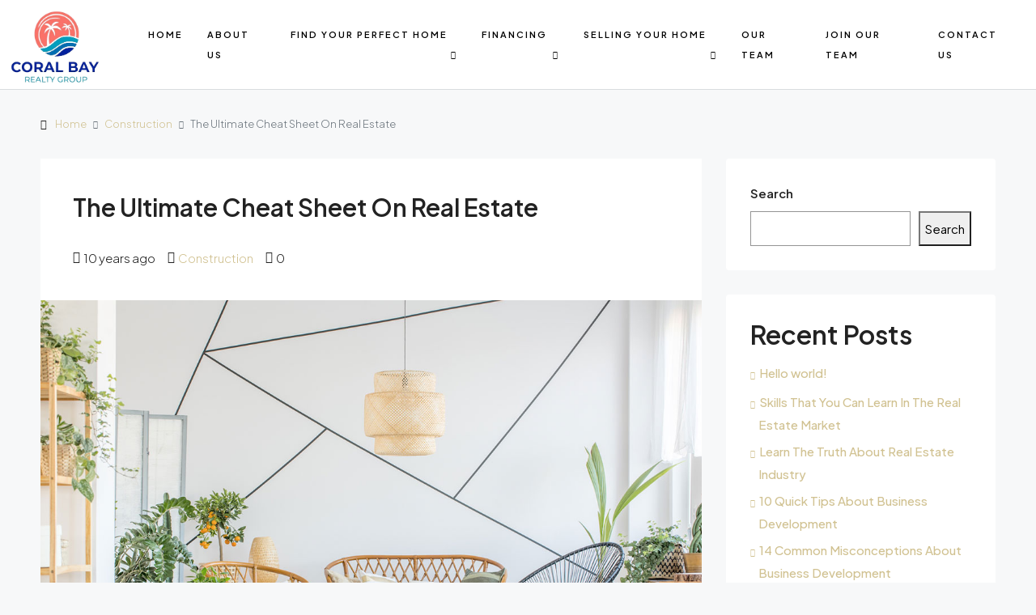

--- FILE ---
content_type: text/html; charset=UTF-8
request_url: https://thecoralbayway.com/the-ultimate-cheat-sheet-on-real-estate/
body_size: 33540
content:
<!doctype html>
<html lang="en-GB">
<head>
	<meta charset="UTF-8" />
	<meta name="viewport" content="width=device-width, initial-scale=1.0" />
	<link rel="profile" href="https://gmpg.org/xfn/11" />
    <meta name="format-detection" content="telephone=no">
	<title>The Ultimate Cheat Sheet On Real Estate &#8211; thecoralbayway.com</title>
		<style>.houzez-library-modal-btn {margin-left: 5px;background: #35AAE1;vertical-align: top;font-size: 0 !important;}.houzez-library-modal-btn:before {content: '';width: 16px;height: 16px;background-image: url('https://thecoralbayway.com/wp-content/themes/houzez/img/studio-icon.png');background-position: center;background-size: contain;background-repeat: no-repeat;}#houzez-library-modal .houzez-elementor-template-library-template-name {text-align: right;flex: 1 0 0%;}</style>
	<meta name='robots' content='max-image-preview:large' />
	<style>img:is([sizes="auto" i], [sizes^="auto," i]) { contain-intrinsic-size: 3000px 1500px }</style>
	<link rel='dns-prefetch' href='//www.google.com' />
<link rel='dns-prefetch' href='//fonts.googleapis.com' />
<link rel='preconnect' href='https://fonts.gstatic.com' crossorigin />
<link rel="alternate" type="application/rss+xml" title="thecoralbayway.com &raquo; Feed" href="https://thecoralbayway.com/feed/" />
<link rel="alternate" type="application/rss+xml" title="thecoralbayway.com &raquo; Comments Feed" href="https://thecoralbayway.com/comments/feed/" />
<link rel="alternate" type="application/rss+xml" title="thecoralbayway.com &raquo; The Ultimate Cheat Sheet On Real Estate Comments Feed" href="https://thecoralbayway.com/the-ultimate-cheat-sheet-on-real-estate/feed/" />
<script type="text/javascript">
/* <![CDATA[ */
window._wpemojiSettings = {"baseUrl":"https:\/\/s.w.org\/images\/core\/emoji\/16.0.1\/72x72\/","ext":".png","svgUrl":"https:\/\/s.w.org\/images\/core\/emoji\/16.0.1\/svg\/","svgExt":".svg","source":{"concatemoji":"https:\/\/thecoralbayway.com\/wp-includes\/js\/wp-emoji-release.min.js"}};
/*! This file is auto-generated */
!function(s,n){var o,i,e;function c(e){try{var t={supportTests:e,timestamp:(new Date).valueOf()};sessionStorage.setItem(o,JSON.stringify(t))}catch(e){}}function p(e,t,n){e.clearRect(0,0,e.canvas.width,e.canvas.height),e.fillText(t,0,0);var t=new Uint32Array(e.getImageData(0,0,e.canvas.width,e.canvas.height).data),a=(e.clearRect(0,0,e.canvas.width,e.canvas.height),e.fillText(n,0,0),new Uint32Array(e.getImageData(0,0,e.canvas.width,e.canvas.height).data));return t.every(function(e,t){return e===a[t]})}function u(e,t){e.clearRect(0,0,e.canvas.width,e.canvas.height),e.fillText(t,0,0);for(var n=e.getImageData(16,16,1,1),a=0;a<n.data.length;a++)if(0!==n.data[a])return!1;return!0}function f(e,t,n,a){switch(t){case"flag":return n(e,"\ud83c\udff3\ufe0f\u200d\u26a7\ufe0f","\ud83c\udff3\ufe0f\u200b\u26a7\ufe0f")?!1:!n(e,"\ud83c\udde8\ud83c\uddf6","\ud83c\udde8\u200b\ud83c\uddf6")&&!n(e,"\ud83c\udff4\udb40\udc67\udb40\udc62\udb40\udc65\udb40\udc6e\udb40\udc67\udb40\udc7f","\ud83c\udff4\u200b\udb40\udc67\u200b\udb40\udc62\u200b\udb40\udc65\u200b\udb40\udc6e\u200b\udb40\udc67\u200b\udb40\udc7f");case"emoji":return!a(e,"\ud83e\udedf")}return!1}function g(e,t,n,a){var r="undefined"!=typeof WorkerGlobalScope&&self instanceof WorkerGlobalScope?new OffscreenCanvas(300,150):s.createElement("canvas"),o=r.getContext("2d",{willReadFrequently:!0}),i=(o.textBaseline="top",o.font="600 32px Arial",{});return e.forEach(function(e){i[e]=t(o,e,n,a)}),i}function t(e){var t=s.createElement("script");t.src=e,t.defer=!0,s.head.appendChild(t)}"undefined"!=typeof Promise&&(o="wpEmojiSettingsSupports",i=["flag","emoji"],n.supports={everything:!0,everythingExceptFlag:!0},e=new Promise(function(e){s.addEventListener("DOMContentLoaded",e,{once:!0})}),new Promise(function(t){var n=function(){try{var e=JSON.parse(sessionStorage.getItem(o));if("object"==typeof e&&"number"==typeof e.timestamp&&(new Date).valueOf()<e.timestamp+604800&&"object"==typeof e.supportTests)return e.supportTests}catch(e){}return null}();if(!n){if("undefined"!=typeof Worker&&"undefined"!=typeof OffscreenCanvas&&"undefined"!=typeof URL&&URL.createObjectURL&&"undefined"!=typeof Blob)try{var e="postMessage("+g.toString()+"("+[JSON.stringify(i),f.toString(),p.toString(),u.toString()].join(",")+"));",a=new Blob([e],{type:"text/javascript"}),r=new Worker(URL.createObjectURL(a),{name:"wpTestEmojiSupports"});return void(r.onmessage=function(e){c(n=e.data),r.terminate(),t(n)})}catch(e){}c(n=g(i,f,p,u))}t(n)}).then(function(e){for(var t in e)n.supports[t]=e[t],n.supports.everything=n.supports.everything&&n.supports[t],"flag"!==t&&(n.supports.everythingExceptFlag=n.supports.everythingExceptFlag&&n.supports[t]);n.supports.everythingExceptFlag=n.supports.everythingExceptFlag&&!n.supports.flag,n.DOMReady=!1,n.readyCallback=function(){n.DOMReady=!0}}).then(function(){return e}).then(function(){var e;n.supports.everything||(n.readyCallback(),(e=n.source||{}).concatemoji?t(e.concatemoji):e.wpemoji&&e.twemoji&&(t(e.twemoji),t(e.wpemoji)))}))}((window,document),window._wpemojiSettings);
/* ]]> */
</script>
<style id='wp-emoji-styles-inline-css' type='text/css'>

	img.wp-smiley, img.emoji {
		display: inline !important;
		border: none !important;
		box-shadow: none !important;
		height: 1em !important;
		width: 1em !important;
		margin: 0 0.07em !important;
		vertical-align: -0.1em !important;
		background: none !important;
		padding: 0 !important;
	}
</style>
<link rel='stylesheet' id='wp-block-library-css' href='https://thecoralbayway.com/wp-includes/css/dist/block-library/style.min.css' type='text/css' media='all' />
<style id='classic-theme-styles-inline-css' type='text/css'>
/*! This file is auto-generated */
.wp-block-button__link{color:#fff;background-color:#32373c;border-radius:9999px;box-shadow:none;text-decoration:none;padding:calc(.667em + 2px) calc(1.333em + 2px);font-size:1.125em}.wp-block-file__button{background:#32373c;color:#fff;text-decoration:none}
</style>
<style id='global-styles-inline-css' type='text/css'>
:root{--wp--preset--aspect-ratio--square: 1;--wp--preset--aspect-ratio--4-3: 4/3;--wp--preset--aspect-ratio--3-4: 3/4;--wp--preset--aspect-ratio--3-2: 3/2;--wp--preset--aspect-ratio--2-3: 2/3;--wp--preset--aspect-ratio--16-9: 16/9;--wp--preset--aspect-ratio--9-16: 9/16;--wp--preset--color--black: #000000;--wp--preset--color--cyan-bluish-gray: #abb8c3;--wp--preset--color--white: #ffffff;--wp--preset--color--pale-pink: #f78da7;--wp--preset--color--vivid-red: #cf2e2e;--wp--preset--color--luminous-vivid-orange: #ff6900;--wp--preset--color--luminous-vivid-amber: #fcb900;--wp--preset--color--light-green-cyan: #7bdcb5;--wp--preset--color--vivid-green-cyan: #00d084;--wp--preset--color--pale-cyan-blue: #8ed1fc;--wp--preset--color--vivid-cyan-blue: #0693e3;--wp--preset--color--vivid-purple: #9b51e0;--wp--preset--gradient--vivid-cyan-blue-to-vivid-purple: linear-gradient(135deg,rgba(6,147,227,1) 0%,rgb(155,81,224) 100%);--wp--preset--gradient--light-green-cyan-to-vivid-green-cyan: linear-gradient(135deg,rgb(122,220,180) 0%,rgb(0,208,130) 100%);--wp--preset--gradient--luminous-vivid-amber-to-luminous-vivid-orange: linear-gradient(135deg,rgba(252,185,0,1) 0%,rgba(255,105,0,1) 100%);--wp--preset--gradient--luminous-vivid-orange-to-vivid-red: linear-gradient(135deg,rgba(255,105,0,1) 0%,rgb(207,46,46) 100%);--wp--preset--gradient--very-light-gray-to-cyan-bluish-gray: linear-gradient(135deg,rgb(238,238,238) 0%,rgb(169,184,195) 100%);--wp--preset--gradient--cool-to-warm-spectrum: linear-gradient(135deg,rgb(74,234,220) 0%,rgb(151,120,209) 20%,rgb(207,42,186) 40%,rgb(238,44,130) 60%,rgb(251,105,98) 80%,rgb(254,248,76) 100%);--wp--preset--gradient--blush-light-purple: linear-gradient(135deg,rgb(255,206,236) 0%,rgb(152,150,240) 100%);--wp--preset--gradient--blush-bordeaux: linear-gradient(135deg,rgb(254,205,165) 0%,rgb(254,45,45) 50%,rgb(107,0,62) 100%);--wp--preset--gradient--luminous-dusk: linear-gradient(135deg,rgb(255,203,112) 0%,rgb(199,81,192) 50%,rgb(65,88,208) 100%);--wp--preset--gradient--pale-ocean: linear-gradient(135deg,rgb(255,245,203) 0%,rgb(182,227,212) 50%,rgb(51,167,181) 100%);--wp--preset--gradient--electric-grass: linear-gradient(135deg,rgb(202,248,128) 0%,rgb(113,206,126) 100%);--wp--preset--gradient--midnight: linear-gradient(135deg,rgb(2,3,129) 0%,rgb(40,116,252) 100%);--wp--preset--font-size--small: 13px;--wp--preset--font-size--medium: 20px;--wp--preset--font-size--large: 36px;--wp--preset--font-size--x-large: 42px;--wp--preset--spacing--20: 0.44rem;--wp--preset--spacing--30: 0.67rem;--wp--preset--spacing--40: 1rem;--wp--preset--spacing--50: 1.5rem;--wp--preset--spacing--60: 2.25rem;--wp--preset--spacing--70: 3.38rem;--wp--preset--spacing--80: 5.06rem;--wp--preset--shadow--natural: 6px 6px 9px rgba(0, 0, 0, 0.2);--wp--preset--shadow--deep: 12px 12px 50px rgba(0, 0, 0, 0.4);--wp--preset--shadow--sharp: 6px 6px 0px rgba(0, 0, 0, 0.2);--wp--preset--shadow--outlined: 6px 6px 0px -3px rgba(255, 255, 255, 1), 6px 6px rgba(0, 0, 0, 1);--wp--preset--shadow--crisp: 6px 6px 0px rgba(0, 0, 0, 1);}:where(.is-layout-flex){gap: 0.5em;}:where(.is-layout-grid){gap: 0.5em;}body .is-layout-flex{display: flex;}.is-layout-flex{flex-wrap: wrap;align-items: center;}.is-layout-flex > :is(*, div){margin: 0;}body .is-layout-grid{display: grid;}.is-layout-grid > :is(*, div){margin: 0;}:where(.wp-block-columns.is-layout-flex){gap: 2em;}:where(.wp-block-columns.is-layout-grid){gap: 2em;}:where(.wp-block-post-template.is-layout-flex){gap: 1.25em;}:where(.wp-block-post-template.is-layout-grid){gap: 1.25em;}.has-black-color{color: var(--wp--preset--color--black) !important;}.has-cyan-bluish-gray-color{color: var(--wp--preset--color--cyan-bluish-gray) !important;}.has-white-color{color: var(--wp--preset--color--white) !important;}.has-pale-pink-color{color: var(--wp--preset--color--pale-pink) !important;}.has-vivid-red-color{color: var(--wp--preset--color--vivid-red) !important;}.has-luminous-vivid-orange-color{color: var(--wp--preset--color--luminous-vivid-orange) !important;}.has-luminous-vivid-amber-color{color: var(--wp--preset--color--luminous-vivid-amber) !important;}.has-light-green-cyan-color{color: var(--wp--preset--color--light-green-cyan) !important;}.has-vivid-green-cyan-color{color: var(--wp--preset--color--vivid-green-cyan) !important;}.has-pale-cyan-blue-color{color: var(--wp--preset--color--pale-cyan-blue) !important;}.has-vivid-cyan-blue-color{color: var(--wp--preset--color--vivid-cyan-blue) !important;}.has-vivid-purple-color{color: var(--wp--preset--color--vivid-purple) !important;}.has-black-background-color{background-color: var(--wp--preset--color--black) !important;}.has-cyan-bluish-gray-background-color{background-color: var(--wp--preset--color--cyan-bluish-gray) !important;}.has-white-background-color{background-color: var(--wp--preset--color--white) !important;}.has-pale-pink-background-color{background-color: var(--wp--preset--color--pale-pink) !important;}.has-vivid-red-background-color{background-color: var(--wp--preset--color--vivid-red) !important;}.has-luminous-vivid-orange-background-color{background-color: var(--wp--preset--color--luminous-vivid-orange) !important;}.has-luminous-vivid-amber-background-color{background-color: var(--wp--preset--color--luminous-vivid-amber) !important;}.has-light-green-cyan-background-color{background-color: var(--wp--preset--color--light-green-cyan) !important;}.has-vivid-green-cyan-background-color{background-color: var(--wp--preset--color--vivid-green-cyan) !important;}.has-pale-cyan-blue-background-color{background-color: var(--wp--preset--color--pale-cyan-blue) !important;}.has-vivid-cyan-blue-background-color{background-color: var(--wp--preset--color--vivid-cyan-blue) !important;}.has-vivid-purple-background-color{background-color: var(--wp--preset--color--vivid-purple) !important;}.has-black-border-color{border-color: var(--wp--preset--color--black) !important;}.has-cyan-bluish-gray-border-color{border-color: var(--wp--preset--color--cyan-bluish-gray) !important;}.has-white-border-color{border-color: var(--wp--preset--color--white) !important;}.has-pale-pink-border-color{border-color: var(--wp--preset--color--pale-pink) !important;}.has-vivid-red-border-color{border-color: var(--wp--preset--color--vivid-red) !important;}.has-luminous-vivid-orange-border-color{border-color: var(--wp--preset--color--luminous-vivid-orange) !important;}.has-luminous-vivid-amber-border-color{border-color: var(--wp--preset--color--luminous-vivid-amber) !important;}.has-light-green-cyan-border-color{border-color: var(--wp--preset--color--light-green-cyan) !important;}.has-vivid-green-cyan-border-color{border-color: var(--wp--preset--color--vivid-green-cyan) !important;}.has-pale-cyan-blue-border-color{border-color: var(--wp--preset--color--pale-cyan-blue) !important;}.has-vivid-cyan-blue-border-color{border-color: var(--wp--preset--color--vivid-cyan-blue) !important;}.has-vivid-purple-border-color{border-color: var(--wp--preset--color--vivid-purple) !important;}.has-vivid-cyan-blue-to-vivid-purple-gradient-background{background: var(--wp--preset--gradient--vivid-cyan-blue-to-vivid-purple) !important;}.has-light-green-cyan-to-vivid-green-cyan-gradient-background{background: var(--wp--preset--gradient--light-green-cyan-to-vivid-green-cyan) !important;}.has-luminous-vivid-amber-to-luminous-vivid-orange-gradient-background{background: var(--wp--preset--gradient--luminous-vivid-amber-to-luminous-vivid-orange) !important;}.has-luminous-vivid-orange-to-vivid-red-gradient-background{background: var(--wp--preset--gradient--luminous-vivid-orange-to-vivid-red) !important;}.has-very-light-gray-to-cyan-bluish-gray-gradient-background{background: var(--wp--preset--gradient--very-light-gray-to-cyan-bluish-gray) !important;}.has-cool-to-warm-spectrum-gradient-background{background: var(--wp--preset--gradient--cool-to-warm-spectrum) !important;}.has-blush-light-purple-gradient-background{background: var(--wp--preset--gradient--blush-light-purple) !important;}.has-blush-bordeaux-gradient-background{background: var(--wp--preset--gradient--blush-bordeaux) !important;}.has-luminous-dusk-gradient-background{background: var(--wp--preset--gradient--luminous-dusk) !important;}.has-pale-ocean-gradient-background{background: var(--wp--preset--gradient--pale-ocean) !important;}.has-electric-grass-gradient-background{background: var(--wp--preset--gradient--electric-grass) !important;}.has-midnight-gradient-background{background: var(--wp--preset--gradient--midnight) !important;}.has-small-font-size{font-size: var(--wp--preset--font-size--small) !important;}.has-medium-font-size{font-size: var(--wp--preset--font-size--medium) !important;}.has-large-font-size{font-size: var(--wp--preset--font-size--large) !important;}.has-x-large-font-size{font-size: var(--wp--preset--font-size--x-large) !important;}
:where(.wp-block-post-template.is-layout-flex){gap: 1.25em;}:where(.wp-block-post-template.is-layout-grid){gap: 1.25em;}
:where(.wp-block-columns.is-layout-flex){gap: 2em;}:where(.wp-block-columns.is-layout-grid){gap: 2em;}
:root :where(.wp-block-pullquote){font-size: 1.5em;line-height: 1.6;}
</style>
<link rel='stylesheet' id='elementor-frontend-css' href='https://thecoralbayway.com/wp-content/plugins/elementor/assets/css/frontend.min.css' type='text/css' media='all' />
<link rel='stylesheet' id='elementor-post-7-css' href='https://thecoralbayway.com/wp-content/uploads/elementor/css/post-7.css' type='text/css' media='all' />
<link rel='stylesheet' id='elementor-post-18230-css' href='https://thecoralbayway.com/wp-content/uploads/elementor/css/post-18230.css' type='text/css' media='all' />
<link rel='stylesheet' id='elementor-post-18263-css' href='https://thecoralbayway.com/wp-content/uploads/elementor/css/post-18263.css' type='text/css' media='all' />
<link rel='stylesheet' id='houzez-studio-css' href='https://thecoralbayway.com/wp-content/plugins/houzez-studio/public/css/houzez-studio-public.css' type='text/css' media='all' />
<link rel='stylesheet' id='bootstrap-css' href='https://thecoralbayway.com/wp-content/themes/houzez/css/bootstrap.min.css' type='text/css' media='all' />
<link rel='stylesheet' id='bootstrap-select-css' href='https://thecoralbayway.com/wp-content/themes/houzez/css/bootstrap-select.min.css' type='text/css' media='all' />
<link rel='stylesheet' id='font-awesome-5-all-css' href='https://thecoralbayway.com/wp-content/themes/houzez/css/font-awesome/css/all.min.css' type='text/css' media='all' />
<link rel='stylesheet' id='houzez-icons-css' href='https://thecoralbayway.com/wp-content/themes/houzez/css/icons.css' type='text/css' media='all' />
<link rel='stylesheet' id='slick-min-css' href='https://thecoralbayway.com/wp-content/themes/houzez/css/slick-min.css' type='text/css' media='all' />
<link rel='stylesheet' id='slick-theme-min-css' href='https://thecoralbayway.com/wp-content/themes/houzez/css/slick-theme-min.css' type='text/css' media='all' />
<link rel='stylesheet' id='jquery-ui-css' href='https://thecoralbayway.com/wp-content/themes/houzez/css/jquery-ui.min.css' type='text/css' media='all' />
<link rel='stylesheet' id='bootstrap-datepicker-css' href='https://thecoralbayway.com/wp-content/themes/houzez/css/bootstrap-datepicker.min.css' type='text/css' media='all' />
<link rel='stylesheet' id='houzez-main-css' href='https://thecoralbayway.com/wp-content/themes/houzez/css/main.css' type='text/css' media='all' />
<link rel='stylesheet' id='houzez-styling-options-css' href='https://thecoralbayway.com/wp-content/themes/houzez/css/styling-options.css' type='text/css' media='all' />
<link rel='stylesheet' id='houzez-style-css' href='https://thecoralbayway.com/wp-content/themes/houzez-child/style.css' type='text/css' media='all' />
<style id='houzez-style-inline-css' type='text/css'>

        @media (min-width: 1200px) {
          .container {
              max-width: 1210px;
          }
        }
        body {
            font-family: Plus Jakarta Sans;
            font-size: 15px;
            font-weight: 300;
            line-height: 25px;
            text-transform: none;
        }
        .main-nav,
        .dropdown-menu,
        .login-register,
        .btn.btn-create-listing,
        .logged-in-nav,
        .btn-phone-number {
          font-family: Plus Jakarta Sans;
          font-size: ;
          font-weight: 500;
          text-align: left;
          text-transform: ;
        }

        .btn,
        .houzez-search-button,
        .houzez-submit-button,
        .form-control,
        .bootstrap-select .text,
        .sort-by-title,
        .woocommerce ul.products li.product .button {
          font-family: Plus Jakarta Sans;
          font-size: 15px; 
        }
        
        h1, h2, h3, h4, h5, h6, .item-title {
          font-family: Plus Jakarta Sans;
          font-weight: 600;
          text-transform: capitalize;
        }

        .post-content-wrap h1, .post-content-wrap h2, .post-content-wrap h3, .post-content-wrap h4, .post-content-wrap h5, .post-content-wrap h6 {
          font-weight: 600;
          text-transform: capitalize;
          text-align: inherit; 
        }

        .top-bar-wrap {
            font-family: Plus Jakarta Sans;
            font-size: 15px;
            font-weight: 300;
            line-height: 25px;
            text-align: left;
            text-transform: none;   
        }
        .footer-wrap {
            font-family: Plus Jakarta Sans;
            font-size: 14px;
            font-weight: 300;
            line-height: 25px;
            text-align: left;
            text-transform: none;
        }
        
        .header-v1 .header-inner-wrap,
        .header-v1 .navbar-logged-in-wrap {
            line-height: 60px;
            height: 60px; 
        }
        .header-v2 .header-top .navbar {
          height: 110px; 
        }

        .header-v2 .header-bottom .header-inner-wrap,
        .header-v2 .header-bottom .navbar-logged-in-wrap {
          line-height: 54px;
          height: 54px; 
        }

        .header-v3 .header-top .header-inner-wrap,
        .header-v3 .header-top .header-contact-wrap {
          height: 80px;
          line-height: 80px; 
        }
        .header-v3 .header-bottom .header-inner-wrap,
        .header-v3 .header-bottom .navbar-logged-in-wrap {
          line-height: 54px;
          height: 54px; 
        }
        .header-v4 .header-inner-wrap,
        .header-v4 .navbar-logged-in-wrap {
          line-height: 90px;
          height: 90px; 
        }
        .header-v5 .header-top .header-inner-wrap,
        .header-v5 .header-top .navbar-logged-in-wrap {
          line-height: 110px;
          height: 110px; 
        }
        .header-v5 .header-bottom .header-inner-wrap {
          line-height: 54px;
          height: 54px; 
        }
        .header-v6 .header-inner-wrap,
        .header-v6 .navbar-logged-in-wrap {
          height: 60px;
          line-height: 60px; 
        }
        @media (min-width: 1200px) {
            .header-v5 .header-top .container {
                max-width: 1170px;
            }
        }
    
      body,
      .main-wrap,
      .fw-property-documents-wrap h3 span, 
      .fw-property-details-wrap h3 span {
        background-color: #f7f8f9; 
      }
      .houzez-main-wrap-v2, .main-wrap.agent-detail-page-v2 {
        background-color: #ffffff;
      }

       body,
      .form-control,
      .bootstrap-select .text,
      .item-title a,
      .listing-tabs .nav-tabs .nav-link,
      .item-wrap-v2 .item-amenities li span,
      .item-wrap-v2 .item-amenities li:before,
      .item-parallax-wrap .item-price-wrap,
      .list-view .item-body .item-price-wrap,
      .property-slider-item .item-price-wrap,
      .page-title-wrap .item-price-wrap,
      .agent-information .agent-phone span a,
      .property-overview-wrap ul li strong,
      .mobile-property-title .item-price-wrap .item-price,
      .fw-property-features-left li a,
      .lightbox-content-wrap .item-price-wrap,
      .blog-post-item-v1 .blog-post-title h3 a,
      .blog-post-content-widget h4 a,
      .property-item-widget .right-property-item-widget-wrap .item-price-wrap,
      .login-register-form .modal-header .login-register-tabs .nav-link.active,
      .agent-list-wrap .agent-list-content h2 a,
      .agent-list-wrap .agent-list-contact li a,
      .agent-contacts-wrap li a,
      .menu-edit-property li a,
      .statistic-referrals-list li a,
      .chart-nav .nav-pills .nav-link,
      .dashboard-table-properties td .property-payment-status,
      .dashboard-mobile-edit-menu-wrap .bootstrap-select > .dropdown-toggle.bs-placeholder,
      .payment-method-block .radio-tab .control-text,
      .post-title-wrap h2 a,
      .lead-nav-tab.nav-pills .nav-link,
      .deals-nav-tab.nav-pills .nav-link,
      .btn-light-grey-outlined:hover,
      button:not(.bs-placeholder) .filter-option-inner-inner,
      .fw-property-floor-plans-wrap .floor-plans-tabs a,
      .products > .product > .item-body > a,
      .woocommerce ul.products li.product .price,
      .woocommerce div.product p.price, 
      .woocommerce div.product span.price,
      .woocommerce #reviews #comments ol.commentlist li .meta,
      .woocommerce-MyAccount-navigation ul li a,
      .activitiy-item-close-button a,
      .property-section-wrap li a {
       color: #222222; 
     }


    
      a,
      a:hover,
      a:active,
      a:focus,
      .primary-text,
      .btn-clear,
      .btn-apply,
      .btn-primary-outlined,
      .btn-primary-outlined:before,
      .item-title a:hover,
      .sort-by .bootstrap-select .bs-placeholder,
      .sort-by .bootstrap-select > .btn,
      .sort-by .bootstrap-select > .btn:active,
      .page-link,
      .page-link:hover,
      .accordion-title:before,
      .blog-post-content-widget h4 a:hover,
      .agent-list-wrap .agent-list-content h2 a:hover,
      .agent-list-wrap .agent-list-contact li a:hover,
      .agent-contacts-wrap li a:hover,
      .agent-nav-wrap .nav-pills .nav-link,
      .dashboard-side-menu-wrap .side-menu-dropdown a.active,
      .menu-edit-property li a.active,
      .menu-edit-property li a:hover,
      .dashboard-statistic-block h3 .fa,
      .statistic-referrals-list li a:hover,
      .chart-nav .nav-pills .nav-link.active,
      .board-message-icon-wrap.active,
      .post-title-wrap h2 a:hover,
      .listing-switch-view .switch-btn.active,
      .item-wrap-v6 .item-price-wrap,
      .listing-v6 .list-view .item-body .item-price-wrap,
      .woocommerce nav.woocommerce-pagination ul li a, 
      .woocommerce nav.woocommerce-pagination ul li span,
      .woocommerce-MyAccount-navigation ul li a:hover,
      .property-schedule-tour-form-wrap .control input:checked ~ .control__indicator,
      .property-schedule-tour-form-wrap .control:hover,
      .property-walkscore-wrap-v2 .score-details .houzez-icon,
      .login-register .btn-icon-login-register + .dropdown-menu a,
      .activitiy-item-close-button a:hover,
      .property-section-wrap li a:hover,
      .agent-detail-page-v2 .agent-nav-wrap .nav-link.active,
      .property-lightbox-v2-sections-navigation .slick-prev, 
      .property-lightbox-v2-sections-navigation .slick-next,
      .property-lightbox-v2-sections-navigation .slick-slide.current-section,
      .property-lightbox-v2-sections-navigation .nav-link.active,
      .agent-detail-page-v2 .listing-tabs .nav-link.active {
        color: #d1c292; 
      }
      
      .agent-list-position a {
        color: #d1c292; 
      }

      .control input:checked ~ .control__indicator,
      .top-banner-wrap .nav-pills .nav-link,
      .btn-primary-outlined:hover,
      .page-item.active .page-link,
      .slick-prev:hover,
      .slick-prev:focus,
      .slick-next:hover,
      .slick-next:focus,
      .mobile-property-tools .nav-pills .nav-link.active,
      .login-register-form .modal-header,
      .agent-nav-wrap .nav-pills .nav-link.active,
      .board-message-icon-wrap .notification-circle,
      .primary-label,
      .fc-event, .fc-event-dot,
      .compare-table .table-hover > tbody > tr:hover,
      .post-tag,
      .datepicker table tr td.active.active,
      .datepicker table tr td.active.disabled,
      .datepicker table tr td.active.disabled.active,
      .datepicker table tr td.active.disabled.disabled,
      .datepicker table tr td.active.disabled:active,
      .datepicker table tr td.active.disabled:hover,
      .datepicker table tr td.active.disabled:hover.active,
      .datepicker table tr td.active.disabled:hover.disabled,
      .datepicker table tr td.active.disabled:hover:active,
      .datepicker table tr td.active.disabled:hover:hover,
      .datepicker table tr td.active.disabled:hover[disabled],
      .datepicker table tr td.active.disabled[disabled],
      .datepicker table tr td.active:active,
      .datepicker table tr td.active:hover,
      .datepicker table tr td.active:hover.active,
      .datepicker table tr td.active:hover.disabled,
      .datepicker table tr td.active:hover:active,
      .datepicker table tr td.active:hover:hover,
      .datepicker table tr td.active:hover[disabled],
      .datepicker table tr td.active[disabled],
      .ui-slider-horizontal .ui-slider-range,
      .btn-bubble {
        background-color: #d1c292; 
      }

      .control input:checked ~ .control__indicator,
      .btn-primary-outlined,
      .page-item.active .page-link,
      .mobile-property-tools .nav-pills .nav-link.active,
      .agent-nav-wrap .nav-pills .nav-link,
      .agent-nav-wrap .nav-pills .nav-link.active,
      .chart-nav .nav-pills .nav-link.active,
      .dashaboard-snake-nav .step-block.active,
      .fc-event,
      .fc-event-dot,
      .property-schedule-tour-form-wrap .control input:checked ~ .control__indicator,
      .agent-detail-page-v2 .agent-nav-wrap .nav-link.active {
        border-color: #d1c292; 
      }

      .slick-arrow:hover {
        background-color: rgba(209,194,146,0.8); 
      }

      .slick-arrow {
        background-color: #d1c292; 
      }

      .property-banner .nav-pills .nav-link.active {
        background-color: rgba(209,194,146,0.8) !important; 
      }

      .property-navigation-wrap a.active {
        color: #d1c292;
        -webkit-box-shadow: inset 0 -3px #d1c292;
        box-shadow: inset 0 -3px #d1c292; 
      }

      .btn-primary,
      .fc-button-primary,
      .woocommerce nav.woocommerce-pagination ul li a:focus, 
      .woocommerce nav.woocommerce-pagination ul li a:hover, 
      .woocommerce nav.woocommerce-pagination ul li span.current {
        color: #fff;
        background-color: #d1c292;
        border-color: #d1c292; 
      }
      .btn-primary:focus, .btn-primary:focus:active,
      .fc-button-primary:focus,
      .fc-button-primary:focus:active {
        color: #fff;
        background-color: #d1c292;
        border-color: #d1c292; 
      }
      .btn-primary:hover,
      .fc-button-primary:hover {
        color: #fff;
        background-color: #d1c292;
        border-color: #d1c292; 
      }
      .btn-primary:active, 
      .btn-primary:not(:disabled):not(:disabled):active,
      .fc-button-primary:active,
      .fc-button-primary:not(:disabled):not(:disabled):active {
        color: #fff;
        background-color: #d1c292;
        border-color: #d1c292; 
      }

      .btn-secondary,
      .woocommerce span.onsale,
      .woocommerce ul.products li.product .button,
      .woocommerce #respond input#submit.alt, 
      .woocommerce a.button.alt, 
      .woocommerce button.button.alt, 
      .woocommerce input.button.alt,
      .woocommerce #review_form #respond .form-submit input,
      .woocommerce #respond input#submit, 
      .woocommerce a.button, 
      .woocommerce button.button, 
      .woocommerce input.button {
        color: #fff;
        background-color: #28a745;
        border-color: #28a745; 
      }
      .woocommerce ul.products li.product .button:focus,
      .woocommerce ul.products li.product .button:active,
      .woocommerce #respond input#submit.alt:focus, 
      .woocommerce a.button.alt:focus, 
      .woocommerce button.button.alt:focus, 
      .woocommerce input.button.alt:focus,
      .woocommerce #respond input#submit.alt:active, 
      .woocommerce a.button.alt:active, 
      .woocommerce button.button.alt:active, 
      .woocommerce input.button.alt:active,
      .woocommerce #review_form #respond .form-submit input:focus,
      .woocommerce #review_form #respond .form-submit input:active,
      .woocommerce #respond input#submit:active, 
      .woocommerce a.button:active, 
      .woocommerce button.button:active, 
      .woocommerce input.button:active,
      .woocommerce #respond input#submit:focus, 
      .woocommerce a.button:focus, 
      .woocommerce button.button:focus, 
      .woocommerce input.button:focus {
        color: #fff;
        background-color: #28a745;
        border-color: #28a745; 
      }
      .btn-secondary:hover,
      .woocommerce ul.products li.product .button:hover,
      .woocommerce #respond input#submit.alt:hover, 
      .woocommerce a.button.alt:hover, 
      .woocommerce button.button.alt:hover, 
      .woocommerce input.button.alt:hover,
      .woocommerce #review_form #respond .form-submit input:hover,
      .woocommerce #respond input#submit:hover, 
      .woocommerce a.button:hover, 
      .woocommerce button.button:hover, 
      .woocommerce input.button:hover {
        color: #fff;
        background-color: #34ce57;
        border-color: #34ce57; 
      }
      .btn-secondary:active, 
      .btn-secondary:not(:disabled):not(:disabled):active {
        color: #fff;
        background-color: #34ce57;
        border-color: #34ce57; 
      }

      .btn-primary-outlined {
        color: #d1c292;
        background-color: transparent;
        border-color: #d1c292; 
      }
      .btn-primary-outlined:focus, .btn-primary-outlined:focus:active {
        color: #d1c292;
        background-color: transparent;
        border-color: #d1c292; 
      }
      .btn-primary-outlined:hover {
        color: #fff;
        background-color: #d1c292;
        border-color: #d1c292; 
      }
      .btn-primary-outlined:active, .btn-primary-outlined:not(:disabled):not(:disabled):active {
        color: #d1c292;
        background-color: rgba(26, 26, 26, 0);
        border-color: #d1c292; 
      }

      .btn-secondary-outlined {
        color: #28a745;
        background-color: transparent;
        border-color: #28a745; 
      }
      .btn-secondary-outlined:focus, .btn-secondary-outlined:focus:active {
        color: #28a745;
        background-color: transparent;
        border-color: #28a745; 
      }
      .btn-secondary-outlined:hover {
        color: #fff;
        background-color: #34ce57;
        border-color: #34ce57; 
      }
      .btn-secondary-outlined:active, .btn-secondary-outlined:not(:disabled):not(:disabled):active {
        color: #28a745;
        background-color: rgba(26, 26, 26, 0);
        border-color: #34ce57; 
      }

      .btn-call {
        color: #28a745;
        background-color: transparent;
        border-color: #28a745; 
      }
      .btn-call:focus, .btn-call:focus:active {
        color: #28a745;
        background-color: transparent;
        border-color: #28a745; 
      }
      .btn-call:hover {
        color: #28a745;
        background-color: rgba(26, 26, 26, 0);
        border-color: #34ce57; 
      }
      .btn-call:active, .btn-call:not(:disabled):not(:disabled):active {
        color: #28a745;
        background-color: rgba(26, 26, 26, 0);
        border-color: #34ce57; 
      }
      .icon-delete .btn-loader:after{
          border-color: #d1c292 transparent #d1c292 transparent
      }
    
      .header-v1 {
        background-color: #004274;
        border-bottom: 1px solid #004274; 
      }

      .header-v1 a.nav-link {
        color: #FFFFFF; 
      }

      .header-v1 a.nav-link:hover,
      .header-v1 a.nav-link:active {
        color: #00aeff;
        background-color: rgba(0, 174, 255, 0.1); 
      }
      .header-desktop .main-nav .nav-link {
          letter-spacing: 0.0px;
      }
    
      .header-v2 .header-top,
      .header-v5 .header-top,
      .header-v2 .header-contact-wrap {
        background-color: #ffffff; 
      }

      .header-v2 .header-bottom, 
      .header-v5 .header-bottom {
        background-color: #004274;
      }

      .header-v2 .header-contact-wrap .header-contact-right, .header-v2 .header-contact-wrap .header-contact-right a, .header-contact-right a:hover, header-contact-right a:active {
        color: #004274; 
      }

      .header-v2 .header-contact-left {
        color: #004274; 
      }

      .header-v2 .header-bottom,
      .header-v2 .navbar-nav > li,
      .header-v2 .navbar-nav > li:first-of-type,
      .header-v5 .header-bottom,
      .header-v5 .navbar-nav > li,
      .header-v5 .navbar-nav > li:first-of-type {
        border-color: rgba(0, 174, 255, 0.2);
      }

      .header-v2 a.nav-link,
      .header-v5 a.nav-link {
        color: #ffffff; 
      }

      .header-v2 a.nav-link:hover,
      .header-v2 a.nav-link:active,
      .header-v5 a.nav-link:hover,
      .header-v5 a.nav-link:active {
        color: #00aeff;
        background-color: rgba(0, 174, 255, 0.1); 
      }

      .header-v2 .header-contact-right a:hover, 
      .header-v2 .header-contact-right a:active,
      .header-v3 .header-contact-right a:hover, 
      .header-v3 .header-contact-right a:active {
        background-color: transparent;
      }

      .header-v2 .header-social-icons a,
      .header-v5 .header-social-icons a {
        color: #004274; 
      }
    
      .header-v3 .header-top {
        background-color: #004274; 
      }

      .header-v3 .header-bottom {
        background-color: #004274; 
      }

      .header-v3 .header-contact,
      .header-v3-mobile {
        background-color: #00aeff;
        color: #ffffff; 
      }

      .header-v3 .header-bottom,
      .header-v3 .login-register,
      .header-v3 .navbar-nav > li,
      .header-v3 .navbar-nav > li:first-of-type {
        border-color: rgba(0, 174, 239, 0.2); 
      }

      .header-v3 a.nav-link, 
      .header-v3 .header-contact-right a:hover, .header-v3 .header-contact-right a:active {
        color: #FFFFFF; 
      }

      .header-v3 a.nav-link:hover,
      .header-v3 a.nav-link:active {
        color: #00aeff;
        background-color: rgba(0, 174, 255, 0.1); 
      }

      .header-v3 .header-social-icons a {
        color: #004274; 
      }
    
      .header-v4 {
        background-color: #ffffff; 
      }

      .header-v4 a.nav-link {
        color: #004274; 
      }

      .header-v4 a.nav-link:hover,
      .header-v4 a.nav-link:active {
        color: #00aeef;
        background-color: rgba(0, 174, 255, 0.1); 
      }
    
      .header-v6 .header-top {
        background-color: #004274; 
      }

      .header-v6 a.nav-link {
        color: #FFFFFF; 
      }

      .header-v6 a.nav-link:hover,
      .header-v6 a.nav-link:active {
        color: #00aeff;
        background-color: rgba(0, 174, 255, 0.1); 
      }

      .header-v6 .header-social-icons a {
        color: #FFFFFF; 
      }
    
      .header-mobile {
        background-color: #ffffff; 
      }
      .header-mobile .toggle-button-left,
      .header-mobile .toggle-button-right {
        color: #000000; 
      }

      .nav-mobile .logged-in-nav a,
      .nav-mobile .main-nav,
      .nav-mobile .navi-login-register {
        background-color: #ffffff; 
      }

      .nav-mobile .logged-in-nav a,
      .nav-mobile .main-nav .nav-item .nav-item a,
      .nav-mobile .main-nav .nav-item a,
      .navi-login-register .main-nav .nav-item a {
        color: #000000;
        border-bottom: 1px solid #dce0e0;
        background-color: #ffffff;
      }

      .nav-mobile .btn-create-listing,
      .navi-login-register .btn-create-listing {
        color: #fff;
        border: 1px solid #d1c292;
        background-color: #d1c292; 
      }

      .nav-mobile .btn-create-listing:hover, .nav-mobile .btn-create-listing:active,
      .navi-login-register .btn-create-listing:hover,
      .navi-login-register .btn-create-listing:active {
        color: #fff;
        border: 1px solid #d1c292;
        background-color: rgba(0, 174, 255, 0.65); 
      }
    
      .header-transparent-wrap .header-v4 {
        background-color: transparent;
        border-bottom: 1px solid rgba(255, 255, 255, 0.3); 
      }

      .header-transparent-wrap .header-v4 a {
        color: #ffffff; 
      }

      .header-transparent-wrap .header-v4 a:hover,
      .header-transparent-wrap .header-v4 a:active {
        color: #ffffff;
        background-color: rgba(255, 255, 255, 0.1); 
      }
    
      .main-nav .navbar-nav .nav-item .dropdown-menu,
      .login-register .login-register-nav li .dropdown-menu {
        background-color: rgba(255,255,255,0.95); 
      }

      .login-register .login-register-nav li .dropdown-menu:before {
          border-left-color: rgba(255,255,255,0.95);
          border-top-color: rgba(255,255,255,0.95);
      }

      .main-nav .navbar-nav .nav-item .nav-item a,
      .login-register .login-register-nav li .dropdown-menu .nav-item a {
        color: #222222;
        border-bottom: 1px solid #dce0e0; 
      }

      .main-nav .navbar-nav .nav-item .nav-item a:hover,
      .main-nav .navbar-nav .nav-item .nav-item a:active,
      .login-register .login-register-nav li .dropdown-menu .nav-item a:hover {
        color: #d1c292; 
      }
      .main-nav .navbar-nav .nav-item .nav-item a:hover,
      .main-nav .navbar-nav .nav-item .nav-item a:active,
      .login-register .login-register-nav li .dropdown-menu .nav-item a:hover {
          background-color: rgba(209,194,146,0.2);
      }
    
      .header-main-wrap .btn-create-listing {
        color: #ffffff;
        border: 1px solid #d1c292;
        background-color: #d1c292; 
      }

      .header-main-wrap .btn-create-listing:hover,
      .header-main-wrap .btn-create-listing:active {
        color: rgba(255, 255, 255, 0.99);
        border: 1px solid #d1c292;
        background-color: rgba(209,194,146,0.8); 
      }
    
      .header-transparent-wrap .header-v4 .btn-create-listing {
        color: #ffffff;
        border: 1px solid #ffffff;
        background-color: rgba(255, 255, 255, 0.2); 
      }

      .header-transparent-wrap .header-v4 .btn-create-listing:hover,
      .header-transparent-wrap .header-v4 .btn-create-listing:active {
        color: rgba(255,255,255,1);
        border: 1px solid #d1c292;
        background-color: rgba(209,194,146,0.8); 
      }
    
      .header-transparent-wrap .logged-in-nav a,
      .logged-in-nav a {
        color: #004274;
        border-color: #dce0e0;
        background-color: #FFFFFF; 
      }

      .header-transparent-wrap .logged-in-nav a:hover,
      .header-transparent-wrap .logged-in-nav a:active,
      .logged-in-nav a:hover,
      .logged-in-nav a:active {
        color: #d1c292;
        background-color: rgba(0, 174, 255, 0.1);
        border-color: #dce0e0; 
      }
    
      .form-control::-webkit-input-placeholder,
      .search-banner-wrap ::-webkit-input-placeholder,
      .advanced-search ::-webkit-input-placeholder,
      .advanced-search-banner-wrap ::-webkit-input-placeholder,
      .overlay-search-advanced-module ::-webkit-input-placeholder {
        color: #a1a7a8; 
      }
      .bootstrap-select > .dropdown-toggle.bs-placeholder, 
      .bootstrap-select > .dropdown-toggle.bs-placeholder:active, 
      .bootstrap-select > .dropdown-toggle.bs-placeholder:focus, 
      .bootstrap-select > .dropdown-toggle.bs-placeholder:hover {
        color: #a1a7a8; 
      }
      .form-control::placeholder,
      .search-banner-wrap ::-webkit-input-placeholder,
      .advanced-search ::-webkit-input-placeholder,
      .advanced-search-banner-wrap ::-webkit-input-placeholder,
      .overlay-search-advanced-module ::-webkit-input-placeholder {
        color: #a1a7a8; 
      }

      .search-banner-wrap ::-moz-placeholder,
      .advanced-search ::-moz-placeholder,
      .advanced-search-banner-wrap ::-moz-placeholder,
      .overlay-search-advanced-module ::-moz-placeholder {
        color: #a1a7a8; 
      }

      .search-banner-wrap :-ms-input-placeholder,
      .advanced-search :-ms-input-placeholder,
      .advanced-search-banner-wrap ::-ms-input-placeholder,
      .overlay-search-advanced-module ::-ms-input-placeholder {
        color: #a1a7a8; 
      }

      .search-banner-wrap :-moz-placeholder,
      .advanced-search :-moz-placeholder,
      .advanced-search-banner-wrap :-moz-placeholder,
      .overlay-search-advanced-module :-moz-placeholder {
        color: #a1a7a8; 
      }

      .advanced-search .form-control,
      .advanced-search .bootstrap-select > .btn,
      .location-trigger,
      .vertical-search-wrap .form-control,
      .vertical-search-wrap .bootstrap-select > .btn,
      .step-search-wrap .form-control,
      .step-search-wrap .bootstrap-select > .btn,
      .advanced-search-banner-wrap .form-control,
      .advanced-search-banner-wrap .bootstrap-select > .btn,
      .search-banner-wrap .form-control,
      .search-banner-wrap .bootstrap-select > .btn,
      .overlay-search-advanced-module .form-control,
      .overlay-search-advanced-module .bootstrap-select > .btn,
      .advanced-search-v2 .advanced-search-btn,
      .advanced-search-v2 .advanced-search-btn:hover {
        border-color: #dce0e0; 
      }

      .advanced-search-nav,
      .search-expandable,
      .overlay-search-advanced-module {
        background-color: #FFFFFF; 
      }
      .btn-search {
        color: #ffffff;
        background-color: #d1c292;
        border-color: #d1c292;
      }
      .btn-search:hover, .btn-search:active  {
        color: #ffffff;
        background-color: #d1c292;
        border-color: #d1c292;
      }
      .advanced-search-btn {
        color: #ffffff;
        background-color: #004274;
        border-color: #004274; 
      }
      .advanced-search-btn:hover, .advanced-search-btn:active {
        color: #d1c292;
        background-color: #004274;
        border-color: #004274; 
      }
      .advanced-search-btn:focus {
        color: #ffffff;
        background-color: #004274;
        border-color: #004274; 
      }
      .search-expandable-label {
        color: #ffffff;
        background-color: #d1c292;
      }
      .advanced-search-nav {
        padding-top: 10px;
        padding-bottom: 10px;
      }
      .features-list-wrap .control--checkbox,
      .features-list-wrap .control--radio,
      .range-text, 
      .features-list-wrap .control--checkbox, 
      .features-list-wrap .btn-features-list, 
      .overlay-search-advanced-module .search-title, 
      .overlay-search-advanced-module .overlay-search-module-close {
          color: #FFFFFF;
      }
      .advanced-search-half-map {
        background-color: #FFFFFF; 
      }
      .advanced-search-half-map .range-text, 
      .advanced-search-half-map .features-list-wrap .control--checkbox, 
      .advanced-search-half-map .features-list-wrap .btn-features-list {
          color: #222222;
      }
    
      .save-search-btn {
          border-color: #28a745 ;
          background-color: #28a745 ;
          color: #ffffff ;
      }
      .save-search-btn:hover,
      .save-search-btn:active {
          border-color: #28a745;
          background-color: #28a745 ;
          color: #ffffff ;
      }
    .label-featured {
      background-color: #77c720;
      color: #ffffff; 
    }
    
    .dashboard-side-wrap {
      background-color: #002B4B; 
    }

    .side-menu a {
      color: #839EB2; 
    }

    .side-menu a.active,
    .side-menu .side-menu-parent-selected > a,
    .side-menu-dropdown a,
    .side-menu a:hover {
      color: #ffffff; 
    }
    .dashboard-side-menu-wrap .side-menu-dropdown a.active {
      color: #d1c292
    }
    
      .detail-wrap {
        background-color: rgba(0,174,255,0.1);
        border-color: #d1c292; 
      }
    .top-bar-wrap,
    .top-bar-wrap .dropdown-menu,
    .switcher-wrap .dropdown-menu {
      background-color: #000000;
    }
    .top-bar-wrap a,
    .top-bar-contact,
    .top-bar-slogan,
    .top-bar-wrap .btn,
    .top-bar-wrap .dropdown-menu,
    .switcher-wrap .dropdown-menu,
    .top-bar-wrap .navbar-toggler {
      color: #ffffff;
    }
    .top-bar-wrap a:hover,
    .top-bar-wrap a:active,
    .top-bar-wrap .btn:hover,
    .top-bar-wrap .btn:active,
    .top-bar-wrap .dropdown-menu li:hover,
    .top-bar-wrap .dropdown-menu li:active,
    .switcher-wrap .dropdown-menu li:hover,
    .switcher-wrap .dropdown-menu li:active {
      color: rgba(209,194,146,1);
    }
    .class-energy-indicator:nth-child(1) {
        background-color: #33a357;
    }
    .class-energy-indicator:nth-child(2) {
        background-color: #79b752;
    }
    .class-energy-indicator:nth-child(3) {
        background-color: #c3d545;
    }
    .class-energy-indicator:nth-child(4) {
        background-color: #fff12c;
    }
    .class-energy-indicator:nth-child(5) {
        background-color: #edb731;
    }
    .class-energy-indicator:nth-child(6) {
        background-color: #d66f2c;
    }
    .class-energy-indicator:nth-child(7) {
        background-color: #cc232a;
    }
    .class-energy-indicator:nth-child(8) {
        background-color: #cc232a;
    }
    .class-energy-indicator:nth-child(9) {
        background-color: #cc232a;
    }
    .class-energy-indicator:nth-child(10) {
        background-color: #cc232a;
    }
    
      .agent-detail-page-v2 .agent-profile-wrap { background-color:#0e4c7b }
      .agent-detail-page-v2 .agent-list-position a, .agent-detail-page-v2 .agent-profile-header h1, .agent-detail-page-v2 .rating-score-text, .agent-detail-page-v2 .agent-profile-address address, .agent-detail-page-v2 .badge-success { color:#ffffff }

      .agent-detail-page-v2 .all-reviews, .agent-detail-page-v2 .agent-profile-cta a { color:#fa726a }
    
    .footer-top-wrap {
      background-color: #004274; 
    }

    .footer-bottom-wrap {
      background-color: #00335A; 
    }

    .footer-top-wrap,
    .footer-top-wrap a,
    .footer-bottom-wrap,
    .footer-bottom-wrap a,
    .footer-top-wrap .property-item-widget .right-property-item-widget-wrap .item-amenities,
    .footer-top-wrap .property-item-widget .right-property-item-widget-wrap .item-price-wrap,
    .footer-top-wrap .blog-post-content-widget h4 a,
    .footer-top-wrap .blog-post-content-widget,
    .footer-top-wrap .form-tools .control,
    .footer-top-wrap .slick-dots li.slick-active button:before,
    .footer-top-wrap .slick-dots li button::before,
    .footer-top-wrap .widget ul:not(.item-amenities):not(.item-price-wrap):not(.contact-list):not(.dropdown-menu):not(.nav-tabs) li span {
      color: #ffffff; 
    }
    
          .footer-top-wrap a:hover,
          .footer-bottom-wrap a:hover,
          .footer-top-wrap .blog-post-content-widget h4 a:hover {
            color: rgba(250,114,106,1); 
          }
      .houzez-main-wrap-v2  .widget-wrap {
        background-color: #ffffff;
        border-top: 1px solid #ededed;
        border-bottom: 1px solid #ededed;
        border-left: 1px solid #ededed;
        border-right: 1px solid #ededed;
        border-radius: 4px;
        padding: 30px;
      }
      
        .houzez-osm-cluster {
            background-image: url(https://demo35.houzez.co/wp-content/themes/houzez/img/map/cluster-icon.png);
            text-align: center;
            color: #fff;
            width: 48px;
            height: 48px;
            line-height: 48px;
        }
    .featured-property-item-widget .item-wrap-v3 .item-address {
    max-width: calc(100% - 40px);
}
</style>
<link rel='stylesheet' id='wp_listings-css' href='https://thecoralbayway.com/wp-content/plugins/idx-broker-platinum/assets/css/wp-listings.min.css' type='text/css' media='all' />
<link rel='stylesheet' id='wp_listings_widgets-css' href='https://thecoralbayway.com/wp-content/plugins/idx-broker-platinum/assets/css/wp-listings-widgets.min.css' type='text/css' media='all' />
<link rel='stylesheet' id='dashicons-css' href='https://thecoralbayway.com/wp-includes/css/dashicons.min.css' type='text/css' media='all' />
<link rel="preload" as="style" href="https://fonts.googleapis.com/css?family=Plus%20Jakarta%20Sans:200,300,400,500,600,700,800,200italic,300italic,400italic,500italic,600italic,700italic,800italic&#038;display=swap" /><link rel="stylesheet" href="https://fonts.googleapis.com/css?family=Plus%20Jakarta%20Sans:200,300,400,500,600,700,800,200italic,300italic,400italic,500italic,600italic,700italic,800italic&#038;display=swap" media="print" onload="this.media='all'"><noscript><link rel="stylesheet" href="https://fonts.googleapis.com/css?family=Plus%20Jakarta%20Sans:200,300,400,500,600,700,800,200italic,300italic,400italic,500italic,600italic,700italic,800italic&#038;display=swap" /></noscript><link rel='stylesheet' id='elementor-gf-local-roboto-css' href='https://thecoralbayway.com/wp-content/uploads/elementor/google-fonts/css/roboto.css' type='text/css' media='all' />
<link rel='stylesheet' id='elementor-gf-local-robotoslab-css' href='https://thecoralbayway.com/wp-content/uploads/elementor/google-fonts/css/robotoslab.css' type='text/css' media='all' />
<script type="text/javascript" src="https://thecoralbayway.com/wp-includes/js/jquery/jquery.min.js" id="jquery-core-js"></script>
<script type="text/javascript" src="https://thecoralbayway.com/wp-includes/js/jquery/jquery-migrate.min.js" id="jquery-migrate-js"></script>
<script type="text/javascript" src="https://thecoralbayway.com/wp-content/plugins/houzez-studio/public/js/houzez-studio-public.js" id="houzez-studio-js"></script>
<link rel="https://api.w.org/" href="https://thecoralbayway.com/wp-json/" /><link rel="alternate" title="JSON" type="application/json" href="https://thecoralbayway.com/wp-json/wp/v2/posts/616" /><link rel="EditURI" type="application/rsd+xml" title="RSD" href="https://thecoralbayway.com/xmlrpc.php?rsd" />
<meta name="generator" content="WordPress 6.8.3" />
<link rel="canonical" href="https://thecoralbayway.com/the-ultimate-cheat-sheet-on-real-estate/" />
<link rel='shortlink' href='https://thecoralbayway.com/?p=616' />
<link rel="alternate" title="oEmbed (JSON)" type="application/json+oembed" href="https://thecoralbayway.com/wp-json/oembed/1.0/embed?url=https%3A%2F%2Fthecoralbayway.com%2Fthe-ultimate-cheat-sheet-on-real-estate%2F" />
<link rel="alternate" title="oEmbed (XML)" type="text/xml+oembed" href="https://thecoralbayway.com/wp-json/oembed/1.0/embed?url=https%3A%2F%2Fthecoralbayway.com%2Fthe-ultimate-cheat-sheet-on-real-estate%2F&#038;format=xml" />


<!-- WordPress Version 6.8.3 -->
<!-- IDX Broker WordPress Plugin 3.2.4 Activated -->
<!-- IDX Broker WordPress Plugin Wrapper Meta-->

<meta name="generator" content="Redux 4.5.9" /><!-- Favicon --><link rel="shortcut icon" href="https://thecoralbayway.com/wp-content/uploads/2024/03/favicon.png"><meta name="generator" content="Elementor 3.33.4; features: e_font_icon_svg, additional_custom_breakpoints; settings: css_print_method-external, google_font-enabled, font_display-swap">
			<style>
				.e-con.e-parent:nth-of-type(n+4):not(.e-lazyloaded):not(.e-no-lazyload),
				.e-con.e-parent:nth-of-type(n+4):not(.e-lazyloaded):not(.e-no-lazyload) * {
					background-image: none !important;
				}
				@media screen and (max-height: 1024px) {
					.e-con.e-parent:nth-of-type(n+3):not(.e-lazyloaded):not(.e-no-lazyload),
					.e-con.e-parent:nth-of-type(n+3):not(.e-lazyloaded):not(.e-no-lazyload) * {
						background-image: none !important;
					}
				}
				@media screen and (max-height: 640px) {
					.e-con.e-parent:nth-of-type(n+2):not(.e-lazyloaded):not(.e-no-lazyload),
					.e-con.e-parent:nth-of-type(n+2):not(.e-lazyloaded):not(.e-no-lazyload) * {
						background-image: none !important;
					}
				}
			</style>
			<meta name="generator" content="Powered by Slider Revolution 6.6.20 - responsive, Mobile-Friendly Slider Plugin for WordPress with comfortable drag and drop interface." />
<script>function setREVStartSize(e){
			//window.requestAnimationFrame(function() {
				window.RSIW = window.RSIW===undefined ? window.innerWidth : window.RSIW;
				window.RSIH = window.RSIH===undefined ? window.innerHeight : window.RSIH;
				try {
					var pw = document.getElementById(e.c).parentNode.offsetWidth,
						newh;
					pw = pw===0 || isNaN(pw) || (e.l=="fullwidth" || e.layout=="fullwidth") ? window.RSIW : pw;
					e.tabw = e.tabw===undefined ? 0 : parseInt(e.tabw);
					e.thumbw = e.thumbw===undefined ? 0 : parseInt(e.thumbw);
					e.tabh = e.tabh===undefined ? 0 : parseInt(e.tabh);
					e.thumbh = e.thumbh===undefined ? 0 : parseInt(e.thumbh);
					e.tabhide = e.tabhide===undefined ? 0 : parseInt(e.tabhide);
					e.thumbhide = e.thumbhide===undefined ? 0 : parseInt(e.thumbhide);
					e.mh = e.mh===undefined || e.mh=="" || e.mh==="auto" ? 0 : parseInt(e.mh,0);
					if(e.layout==="fullscreen" || e.l==="fullscreen")
						newh = Math.max(e.mh,window.RSIH);
					else{
						e.gw = Array.isArray(e.gw) ? e.gw : [e.gw];
						for (var i in e.rl) if (e.gw[i]===undefined || e.gw[i]===0) e.gw[i] = e.gw[i-1];
						e.gh = e.el===undefined || e.el==="" || (Array.isArray(e.el) && e.el.length==0)? e.gh : e.el;
						e.gh = Array.isArray(e.gh) ? e.gh : [e.gh];
						for (var i in e.rl) if (e.gh[i]===undefined || e.gh[i]===0) e.gh[i] = e.gh[i-1];
											
						var nl = new Array(e.rl.length),
							ix = 0,
							sl;
						e.tabw = e.tabhide>=pw ? 0 : e.tabw;
						e.thumbw = e.thumbhide>=pw ? 0 : e.thumbw;
						e.tabh = e.tabhide>=pw ? 0 : e.tabh;
						e.thumbh = e.thumbhide>=pw ? 0 : e.thumbh;
						for (var i in e.rl) nl[i] = e.rl[i]<window.RSIW ? 0 : e.rl[i];
						sl = nl[0];
						for (var i in nl) if (sl>nl[i] && nl[i]>0) { sl = nl[i]; ix=i;}
						var m = pw>(e.gw[ix]+e.tabw+e.thumbw) ? 1 : (pw-(e.tabw+e.thumbw)) / (e.gw[ix]);
						newh =  (e.gh[ix] * m) + (e.tabh + e.thumbh);
					}
					var el = document.getElementById(e.c);
					if (el!==null && el) el.style.height = newh+"px";
					el = document.getElementById(e.c+"_wrapper");
					if (el!==null && el) {
						el.style.height = newh+"px";
						el.style.display = "block";
					}
				} catch(e){
					console.log("Failure at Presize of Slider:" + e)
				}
			//});
		  };</script>
</head>

<body class="wp-singular post-template-default single single-post postid-616 single-format-standard wp-theme-houzez wp-child-theme-houzez-child houzez-footer-position transparent- houzez-header- elementor-default elementor-kit-7">


	<div class="nav-mobile nav-mobile-js">
    <div class="main-nav navbar slideout-menu slideout-menu-left" id="nav-mobile">
        <ul id="mobile-main-nav" class="navbar-nav mobile-navbar-nav"><li  class="nav-item menu-item menu-item-type-custom menu-item-object-custom "><a  class="nav-link " href="/">Home</a> </li>
<li  class="nav-item menu-item menu-item-type-custom menu-item-object-custom "><a  class="nav-link " href="#">About Us</a> </li>
<li  class="nav-item menu-item menu-item-type-custom menu-item-object-custom "><a  class="nav-link " href="#">Find Your Perfect Home</a> </li>
<li  class="nav-item menu-item menu-item-type-custom menu-item-object-custom "><a  class="nav-link " href="#">Financing</a> </li>
<li  class="nav-item menu-item menu-item-type-custom menu-item-object-custom "><a  class="nav-link " href="#">Selling Your Home</a> </li>
<li  class="nav-item menu-item menu-item-type-custom menu-item-object-custom "><a  class="nav-link " href="#">Our Team</a> </li>
<li  class="nav-item menu-item menu-item-type-custom menu-item-object-custom "><a  class="nav-link " href="#">Contact Us</a> </li>
</ul>	            </div><!-- main-nav -->
    <nav class="navi-login-register slideout-menu slideout-menu-right" id="navi-user">
	
		<a class="btn btn-create-listing" href="https://thecoralbayway.com/create-listing/">Create a Listing</a>
	

    	<ul class="logged-in-nav">
		
				<li class="login-link">
			<a href="#" data-toggle="modal" data-target="#login-register-form"><i class="houzez-icon icon-lock-5 mr-1"></i> Login</a>
		</li><!-- .has-chil -->
		
		
					<li class="favorite-link">
				<a class="favorite-btn" href=""><i class="houzez-icon icon-love-it mr-1"></i> Favorites  <span class="btn-bubble frvt-count">0</span></a>
			</li>
					
	</ul><!-- .main-nav -->
	</nav><!-- .navi -->


  
</div><!-- nav-mobile -->
	<main id="main-wrap" class="main-wrap main-wrap-js">

	    <header itemscope="itemscope" itemtype="http://schema.org/WPHeader">
        		<div data-elementor-type="wp-post" data-elementor-id="18230" class="elementor elementor-18230">
						<section class="elementor-section elementor-top-section elementor-element elementor-element-ca6473b elementor-section-full_width elementor-section-content-middle elementor-section-height-min-height elementor-section-height-default elementor-section-items-middle" data-id="ca6473b" data-element_type="section" data-settings="{&quot;background_background&quot;:&quot;classic&quot;}">
						<div class="elementor-container elementor-column-gap-no">
					<div class="elementor-column elementor-col-100 elementor-top-column elementor-element elementor-element-674f5c3" data-id="674f5c3" data-element_type="column">
			<div class="elementor-widget-wrap elementor-element-populated">
						<div class="elementor-element elementor-element-40256bd elementor-widget__width-initial elementor-widget-tablet__width-auto elementor-widget elementor-widget-houzez_site_logo" data-id="40256bd" data-element_type="widget" data-widget_type="houzez_site_logo.default">
				<div class="elementor-widget-container">
							<div class="favethemes-site-logo">
							<a href="https://thecoralbayway.com">
						<img class="image-logo elementor-animation-"  src="https://thecoralbayway.com/wp-content/uploads/2023/12/coral-logo.png" alt="coral-logo"/>							</a>
					</div>
						</div>
				</div>
				<div class="elementor-element elementor-element-04b0f84 houzez-nav-menu-align-right elementor-widget__width-initial elementor-widget-tablet__width-auto houzez-nav-mobile-menu-fullwidth elementor-nav-menu__text-align-aside elementor-widget elementor-widget-houzez_site_menu" data-id="04b0f84" data-element_type="widget" data-settings="{&quot;full_width&quot;:&quot;fullwidth&quot;}" data-widget_type="houzez_site_menu.default">
				<div class="elementor-widget-container">
					
     	        <div class="houzez-ele-menu-04b0f84 houzez-nav-menu-main-desktop-wrap houzez-hide-menu-tablet hz-show-menu-desktop ">
	    	<nav class="main-ele-nav houzez-nav-menu-main on-hover-menu with-angle-icon houzez-nav-menu-layout-horizontal animation-fade pointer-underline" role="navigation" aria-hidden="false">
				<ul id="main-nav-04b0f84" class="navbar-nav houzez-elementor-menu"><li id="menu-item-19094" class="menu-item menu-item-type-post_type menu-item-object-page menu-item-home nav-item menu-item-19094 menu-item-design-default"><a  class="nav-link " href="https://thecoralbayway.com/">Home</a> </li>
<li id="menu-item-18547" class="menu-item menu-item-type-post_type menu-item-object-page nav-item menu-item-18547 menu-item-design-default"><a  class="nav-link " href="https://thecoralbayway.com/about-us/">About Us</a> </li>
<li id="menu-item-18305" class="menu-item menu-item-type-custom menu-item-object-custom menu-item-has-children nav-item menu-item-18305 menu-item-design-default dropdown"><a  class="nav-link dropdown-toggle" href="#">Find Your Perfect Home</a> 
<ul class="dropdown-menu">
	<li id="menu-item-19006" class="menu-item menu-item-type-post_type menu-item-object-idx_page nav-item menu-item-19006"><a  class="dropdown-item " href="https://thecoralbayway.idxbroker.com/idx/search/basic">Search All Listings</a> </li>
	<li id="menu-item-19039" class="menu-item menu-item-type-post_type menu-item-object-page nav-item menu-item-19039"><a  class="dropdown-item " href="https://thecoralbayway.com/search-new-construction/">Search New Construction</a> </li>
	<li id="menu-item-18929" class="menu-item menu-item-type-post_type menu-item-object-page nav-item menu-item-18929"><a  class="dropdown-item " href="https://thecoralbayway.com/help-me-find-my-perfect-home/">Help Me Find My Perfect Home</a> </li>
</ul>
</li>
<li id="menu-item-18306" class="menu-item menu-item-type-custom menu-item-object-custom menu-item-has-children nav-item menu-item-18306 menu-item-design-default dropdown"><a  class="nav-link dropdown-toggle" href="#">Financing</a> 
<ul class="dropdown-menu">
	<li id="menu-item-19070" class="menu-item menu-item-type-custom menu-item-object-custom nav-item menu-item-19070"><a  class="dropdown-item " href="//innovative.my1003app.com/1338363/register">Get Pre-Approved</a> </li>
</ul>
</li>
<li id="menu-item-18307" class="menu-item menu-item-type-custom menu-item-object-custom menu-item-has-children nav-item menu-item-18307 menu-item-design-default dropdown"><a  class="nav-link dropdown-toggle" href="#">Selling Your Home</a> 
<ul class="dropdown-menu">
	<li id="menu-item-19085" class="menu-item menu-item-type-post_type menu-item-object-idx_page nav-item menu-item-19085"><a  class="dropdown-item " href="https://thecoralbayway.idxbroker.com/idx/homevaluation">See What My Home Is Worth</a> </li>
</ul>
</li>
<li id="menu-item-18739" class="menu-item menu-item-type-post_type menu-item-object-page nav-item menu-item-18739 menu-item-design-default"><a  class="nav-link " href="https://thecoralbayway.com/our-team/">Our Team</a> </li>
<li id="menu-item-18639" class="menu-item menu-item-type-post_type menu-item-object-page nav-item menu-item-18639 menu-item-design-default"><a  class="nav-link " href="https://thecoralbayway.com/join-our-team/">Join Our Team</a> </li>
<li id="menu-item-18616" class="menu-item menu-item-type-post_type menu-item-object-page nav-item menu-item-18616 menu-item-design-default"><a  class="nav-link " href="https://thecoralbayway.com/contact-us/">Contact Us</a> </li>
</ul>			</nav>
		</div><!-- houzez-nav-menu-main-desktop-wrap -->
		
				<div class="houzez-ele-mobile-menu-04b0f84 hz-ele-js-SNjC9 houzez-nav-menu-main-mobile-wrap nav-mobile houzez-nav-menu-align-left houzez-show-menu-tablet  ">
			<div id="houzez_toggle" class="houzez-menu-toggle">
				<div class="houzez-menu-toggle-button">
				                    <i class="houzez-icon icon-navigation-menu hz-navigation-open"></i>
					<i class="houzez-icon icon-close hz-navigation-close"></i>
									</div>
			</div>
		    <nav class="main-nav main-mobile-nav navbar houzez-nav-menu-main houzez-nav-menu-container houzez-nav-menu-layout-dropdown" role="navigation" aria-hidden="false">
				<ul id="main-mobile-nav-04b0f84" class="navbar-nav mobile-navbar-nav houzez-elementor-mobile-menu"><li class="menu-item menu-item-type-post_type menu-item-object-page menu-item-home nav-item menu-item-19094 menu-item-design-default"><a  class="nav-link " href="https://thecoralbayway.com/">Home</a> </li>
<li class="menu-item menu-item-type-post_type menu-item-object-page nav-item menu-item-18547 menu-item-design-default"><a  class="nav-link " href="https://thecoralbayway.com/about-us/">About Us</a> </li>
<li class="menu-item menu-item-type-custom menu-item-object-custom menu-item-has-children nav-item menu-item-18305 menu-item-design-default dropdown"><a  class="nav-link " href="#">Find Your Perfect Home</a> <span class="nav-mobile-trigger dropdown-toggle" role="button" data-toggle="dropdown" aria-expanded="false">
                <i class="houzez-icon arrow-down-1"></i>
            </span>
<ul class="dropdown-menu">
	<li class="menu-item menu-item-type-post_type menu-item-object-idx_page nav-item menu-item-19006"><a  class="dropdown-item " href="https://thecoralbayway.idxbroker.com/idx/search/basic">Search All Listings</a> </li>
	<li class="menu-item menu-item-type-post_type menu-item-object-page nav-item menu-item-19039"><a  class="dropdown-item " href="https://thecoralbayway.com/search-new-construction/">Search New Construction</a> </li>
	<li class="menu-item menu-item-type-post_type menu-item-object-page nav-item menu-item-18929"><a  class="dropdown-item " href="https://thecoralbayway.com/help-me-find-my-perfect-home/">Help Me Find My Perfect Home</a> </li>
</ul>
</li>
<li class="menu-item menu-item-type-custom menu-item-object-custom menu-item-has-children nav-item menu-item-18306 menu-item-design-default dropdown"><a  class="nav-link " href="#">Financing</a> <span class="nav-mobile-trigger dropdown-toggle" role="button" data-toggle="dropdown" aria-expanded="false">
                <i class="houzez-icon arrow-down-1"></i>
            </span>
<ul class="dropdown-menu">
	<li class="menu-item menu-item-type-custom menu-item-object-custom nav-item menu-item-19070"><a  class="dropdown-item " href="//innovative.my1003app.com/1338363/register">Get Pre-Approved</a> </li>
</ul>
</li>
<li class="menu-item menu-item-type-custom menu-item-object-custom menu-item-has-children nav-item menu-item-18307 menu-item-design-default dropdown"><a  class="nav-link " href="#">Selling Your Home</a> <span class="nav-mobile-trigger dropdown-toggle" role="button" data-toggle="dropdown" aria-expanded="false">
                <i class="houzez-icon arrow-down-1"></i>
            </span>
<ul class="dropdown-menu">
	<li class="menu-item menu-item-type-post_type menu-item-object-idx_page nav-item menu-item-19085"><a  class="dropdown-item " href="https://thecoralbayway.idxbroker.com/idx/homevaluation">See What My Home Is Worth</a> </li>
</ul>
</li>
<li class="menu-item menu-item-type-post_type menu-item-object-page nav-item menu-item-18739 menu-item-design-default"><a  class="nav-link " href="https://thecoralbayway.com/our-team/">Our Team</a> </li>
<li class="menu-item menu-item-type-post_type menu-item-object-page nav-item menu-item-18639 menu-item-design-default"><a  class="nav-link " href="https://thecoralbayway.com/join-our-team/">Join Our Team</a> </li>
<li class="menu-item menu-item-type-post_type menu-item-object-page nav-item menu-item-18616 menu-item-design-default"><a  class="nav-link " href="https://thecoralbayway.com/contact-us/">Contact Us</a> </li>
</ul>			</nav>
		</div><!-- houzez-nav-menu-main-mobile-wrap -->
						</div>
				</div>
					</div>
		</div>
					</div>
		</section>
				</div>
		    </header>
    
	<section class="blog-wrap">
    <div class="container">
        <div class="page-title-wrap">
            
<div class="breadcrumb-wrap">
	<nav>
		<ol class="breadcrumb"><li class="breadcrumb-item breadcrumb-item-home"><i class="houzez-icon icon-house"></i><a href="https://thecoralbayway.com/">Home</a></li><li class="breadcrumb-item"><a href="https://thecoralbayway.com/category/construction/">Construction</a></li><li class="breadcrumb-item active">The Ultimate Cheat Sheet On Real Estate</li></ol>	</nav>
</div><!-- breadcrumb-wrap --> 
        </div><!-- page-title-wrap -->
        <div class="row">
            <div class="col-lg-8 col-md-12 bt-content-wrap">                      

                <div class="article-wrap single-article-wrap">

                    
                        <article class="post-wrap">
                            
                            <div class="post-header-wrap">
                                <div class="post-title-wrap">
                                    <h1>The Ultimate Cheat Sheet On Real Estate</h1>
                                </div><!-- post-title-wrap -->

                                <ul class="list-unstyled list-inline author-meta flex-grow-1">
					
	
		<li class="list-inline-item">
		<i class="houzez-icon icon-calendar-3 mr-1"></i> 10 years ago	</li>
	
		<li class="list-inline-item">
		<i class="houzez-icon icon-tags mr-1"></i> <a href="https://thecoralbayway.com/category/construction/" rel="category tag">Construction</a>	</li>
	
		<li class="list-inline-item">
	    <i class="houzez-icon icon-messages-bubble mr-1"></i> 0	</li>
	
</ul><!-- author-meta -->
                            </div><!-- post-header-wrap -->

                            <div class="post-thumbnail-wrap">
                                <img fetchpriority="high" width="1170" height="877" src="https://thecoralbayway.com/wp-content/uploads/2016/03/009.jpg" class="img-fluid wp-post-image" alt="" decoding="async" srcset="https://thecoralbayway.com/wp-content/uploads/2016/03/009.jpg 1170w, https://thecoralbayway.com/wp-content/uploads/2016/03/009-300x225.jpg 300w, https://thecoralbayway.com/wp-content/uploads/2016/03/009-1024x768.jpg 1024w, https://thecoralbayway.com/wp-content/uploads/2016/03/009-768x576.jpg 768w, https://thecoralbayway.com/wp-content/uploads/2016/03/009-592x444.jpg 592w, https://thecoralbayway.com/wp-content/uploads/2016/03/009-584x438.jpg 584w, https://thecoralbayway.com/wp-content/uploads/2016/03/009-800x600.jpg 800w, https://thecoralbayway.com/wp-content/uploads/2016/03/009-120x90.jpg 120w, https://thecoralbayway.com/wp-content/uploads/2016/03/009-496x372.jpg 496w" sizes="(max-width: 1170px) 100vw, 1170px" />                            </div><!-- post-thumbnail-wrap -->

                            <div class="post-content-wrap">
                                <p>Lorem ipsum dolor sit amet, consectetur adipiscing elit. Duis mollis et sem sed sollicitudin. Donec non odio neque. Aliquam hendrerit sollicitudin purus, quis rutrum mi accumsan nec. <strong>Quisque bibendum orci ac nibh facilisis</strong>, at malesuada orci congue. Nullam tempus sollicitudin cursus. Ut et adipiscing erat. Curabitur <a href="https://magzilla10.favethemes.com/wp/magzilla/demo02/introducing-a-revolutionary-method-to-master-make-up/">this is a text link</a> libero tempus congue.<br />
Duis mattis laoreet neque, et ornare neque sollicitudin at. Proin sagittis dolor sed mi elementum pretium. Donec et justo ante. Vivamus egestas sodales est, eu rhoncus urna semper eu. Cum sociis natoque penatibus et magnis dis parturient montes, nascetur ridiculus mus. Integer tristique elit lobortis purus bibendum, quis dictum metus mattis. Phasellus posuere felis sed eros porttitor mattis. Curabitur massa magna, tempor in blandit id, porta in ligula. Aliquam laoreet nisl massa, at interdum mauris sollicitudin et.</p>
<h2>Quisque this is a link nibh facilisis at malesuada</h2>
<p>Nullam tempus sollicitudin cursus. Nulla elit mauris, volutpat eu varius malesuada, pulvinar eu ligula. Ut et adipiscing erat. Curabitur adipiscing erat vel libero tempus congue. Nam pharetra interdum vestibulum. Aenean gravida mi non aliquet porttitor. Praesent dapibus, nisi a faucibus tincidunt, quam dolor condimentum metus, in convallis libero ligula ut eros.</p>
<div class="fluid-width-video-wrapper">
<div id='gallery-1' class='gallery galleryid-616 gallery-columns-4 gallery-size-medium'><figure class='gallery-item'>
			<div class='gallery-icon landscape'>
				<a href='https://thecoralbayway.com/property/contemporary-apartment-3/attachment/013/'><img decoding="async" width="300" height="225" src="https://thecoralbayway.com/wp-content/uploads/2016/03/013-300x225.jpg" class="attachment-medium size-medium" alt="" srcset="https://thecoralbayway.com/wp-content/uploads/2016/03/013-300x225.jpg 300w, https://thecoralbayway.com/wp-content/uploads/2016/03/013-1024x768.jpg 1024w, https://thecoralbayway.com/wp-content/uploads/2016/03/013-768x576.jpg 768w, https://thecoralbayway.com/wp-content/uploads/2016/03/013-592x444.jpg 592w, https://thecoralbayway.com/wp-content/uploads/2016/03/013-584x438.jpg 584w, https://thecoralbayway.com/wp-content/uploads/2016/03/013-800x600.jpg 800w, https://thecoralbayway.com/wp-content/uploads/2016/03/013-120x90.jpg 120w, https://thecoralbayway.com/wp-content/uploads/2016/03/013-496x372.jpg 496w, https://thecoralbayway.com/wp-content/uploads/2016/03/013.jpg 1170w" sizes="(max-width: 300px) 100vw, 300px" /></a>
			</div></figure><figure class='gallery-item'>
			<div class='gallery-icon landscape'>
				<a href='https://thecoralbayway.com/property/gorgeous-studio-bay-front/attachment/015/'><img decoding="async" width="300" height="225" src="https://thecoralbayway.com/wp-content/uploads/2016/03/015-300x225.jpg" class="attachment-medium size-medium" alt="" srcset="https://thecoralbayway.com/wp-content/uploads/2016/03/015-300x225.jpg 300w, https://thecoralbayway.com/wp-content/uploads/2016/03/015-1024x768.jpg 1024w, https://thecoralbayway.com/wp-content/uploads/2016/03/015-768x576.jpg 768w, https://thecoralbayway.com/wp-content/uploads/2016/03/015-592x444.jpg 592w, https://thecoralbayway.com/wp-content/uploads/2016/03/015-584x438.jpg 584w, https://thecoralbayway.com/wp-content/uploads/2016/03/015-800x600.jpg 800w, https://thecoralbayway.com/wp-content/uploads/2016/03/015-120x90.jpg 120w, https://thecoralbayway.com/wp-content/uploads/2016/03/015-496x372.jpg 496w, https://thecoralbayway.com/wp-content/uploads/2016/03/015.jpg 1170w" sizes="(max-width: 300px) 100vw, 300px" /></a>
			</div></figure><figure class='gallery-item'>
			<div class='gallery-icon landscape'>
				<a href='https://thecoralbayway.com/property/relaxing-studio-ocean-view/attachment/014/'><img loading="lazy" decoding="async" width="300" height="225" src="https://thecoralbayway.com/wp-content/uploads/2016/03/014-300x225.jpg" class="attachment-medium size-medium" alt="" srcset="https://thecoralbayway.com/wp-content/uploads/2016/03/014-300x225.jpg 300w, https://thecoralbayway.com/wp-content/uploads/2016/03/014-1024x768.jpg 1024w, https://thecoralbayway.com/wp-content/uploads/2016/03/014-768x576.jpg 768w, https://thecoralbayway.com/wp-content/uploads/2016/03/014-592x444.jpg 592w, https://thecoralbayway.com/wp-content/uploads/2016/03/014-584x438.jpg 584w, https://thecoralbayway.com/wp-content/uploads/2016/03/014-800x600.jpg 800w, https://thecoralbayway.com/wp-content/uploads/2016/03/014-120x90.jpg 120w, https://thecoralbayway.com/wp-content/uploads/2016/03/014-496x372.jpg 496w, https://thecoralbayway.com/wp-content/uploads/2016/03/014.jpg 1170w" sizes="(max-width: 300px) 100vw, 300px" /></a>
			</div></figure><figure class='gallery-item'>
			<div class='gallery-icon landscape'>
				<a href='https://thecoralbayway.com/property/ample-apartment/attachment/006/'><img loading="lazy" decoding="async" width="300" height="225" src="https://thecoralbayway.com/wp-content/uploads/2016/03/006-300x225.jpg" class="attachment-medium size-medium" alt="" srcset="https://thecoralbayway.com/wp-content/uploads/2016/03/006-300x225.jpg 300w, https://thecoralbayway.com/wp-content/uploads/2016/03/006-1024x768.jpg 1024w, https://thecoralbayway.com/wp-content/uploads/2016/03/006-768x576.jpg 768w, https://thecoralbayway.com/wp-content/uploads/2016/03/006-592x444.jpg 592w, https://thecoralbayway.com/wp-content/uploads/2016/03/006-584x438.jpg 584w, https://thecoralbayway.com/wp-content/uploads/2016/03/006-800x600.jpg 800w, https://thecoralbayway.com/wp-content/uploads/2016/03/006-120x90.jpg 120w, https://thecoralbayway.com/wp-content/uploads/2016/03/006-496x372.jpg 496w, https://thecoralbayway.com/wp-content/uploads/2016/03/006.jpg 1170w" sizes="(max-width: 300px) 100vw, 300px" /></a>
			</div></figure><figure class='gallery-item'>
			<div class='gallery-icon landscape'>
				<a href='https://thecoralbayway.com/property/amazing-family-home/attachment/009/'><img loading="lazy" decoding="async" width="300" height="225" src="https://thecoralbayway.com/wp-content/uploads/2016/03/009-300x225.jpg" class="attachment-medium size-medium" alt="" srcset="https://thecoralbayway.com/wp-content/uploads/2016/03/009-300x225.jpg 300w, https://thecoralbayway.com/wp-content/uploads/2016/03/009-1024x768.jpg 1024w, https://thecoralbayway.com/wp-content/uploads/2016/03/009-768x576.jpg 768w, https://thecoralbayway.com/wp-content/uploads/2016/03/009-592x444.jpg 592w, https://thecoralbayway.com/wp-content/uploads/2016/03/009-584x438.jpg 584w, https://thecoralbayway.com/wp-content/uploads/2016/03/009-800x600.jpg 800w, https://thecoralbayway.com/wp-content/uploads/2016/03/009-120x90.jpg 120w, https://thecoralbayway.com/wp-content/uploads/2016/03/009-496x372.jpg 496w, https://thecoralbayway.com/wp-content/uploads/2016/03/009.jpg 1170w" sizes="(max-width: 300px) 100vw, 300px" /></a>
			</div></figure><figure class='gallery-item'>
			<div class='gallery-icon landscape'>
				<a href='https://thecoralbayway.com/property/luxury-apartment-ocean-view/attachment/018/'><img loading="lazy" decoding="async" width="300" height="225" src="https://thecoralbayway.com/wp-content/uploads/2016/03/018-300x225.jpg" class="attachment-medium size-medium" alt="" srcset="https://thecoralbayway.com/wp-content/uploads/2016/03/018-300x225.jpg 300w, https://thecoralbayway.com/wp-content/uploads/2016/03/018-1024x768.jpg 1024w, https://thecoralbayway.com/wp-content/uploads/2016/03/018-768x576.jpg 768w, https://thecoralbayway.com/wp-content/uploads/2016/03/018-592x444.jpg 592w, https://thecoralbayway.com/wp-content/uploads/2016/03/018-584x438.jpg 584w, https://thecoralbayway.com/wp-content/uploads/2016/03/018-800x600.jpg 800w, https://thecoralbayway.com/wp-content/uploads/2016/03/018-120x90.jpg 120w, https://thecoralbayway.com/wp-content/uploads/2016/03/018-496x372.jpg 496w, https://thecoralbayway.com/wp-content/uploads/2016/03/018.jpg 1170w" sizes="(max-width: 300px) 100vw, 300px" /></a>
			</div></figure><figure class='gallery-item'>
			<div class='gallery-icon landscape'>
				<a href='https://thecoralbayway.com/property/relaxing-apartment-bay-view/attachment/031/'><img loading="lazy" decoding="async" width="300" height="225" src="https://thecoralbayway.com/wp-content/uploads/2016/03/031-300x225.jpg" class="attachment-medium size-medium" alt="" srcset="https://thecoralbayway.com/wp-content/uploads/2016/03/031-300x225.jpg 300w, https://thecoralbayway.com/wp-content/uploads/2016/03/031-1024x768.jpg 1024w, https://thecoralbayway.com/wp-content/uploads/2016/03/031-768x576.jpg 768w, https://thecoralbayway.com/wp-content/uploads/2016/03/031-592x444.jpg 592w, https://thecoralbayway.com/wp-content/uploads/2016/03/031-584x438.jpg 584w, https://thecoralbayway.com/wp-content/uploads/2016/03/031-800x600.jpg 800w, https://thecoralbayway.com/wp-content/uploads/2016/03/031-120x90.jpg 120w, https://thecoralbayway.com/wp-content/uploads/2016/03/031-496x372.jpg 496w, https://thecoralbayway.com/wp-content/uploads/2016/03/031.jpg 1170w" sizes="(max-width: 300px) 100vw, 300px" /></a>
			</div></figure><figure class='gallery-item'>
			<div class='gallery-icon landscape'>
				<a href='https://thecoralbayway.com/property/ample-studio-at-last-floor/attachment/029/'><img loading="lazy" decoding="async" width="300" height="225" src="https://thecoralbayway.com/wp-content/uploads/2016/03/029-300x225.jpg" class="attachment-medium size-medium" alt="" srcset="https://thecoralbayway.com/wp-content/uploads/2016/03/029-300x225.jpg 300w, https://thecoralbayway.com/wp-content/uploads/2016/03/029-1024x768.jpg 1024w, https://thecoralbayway.com/wp-content/uploads/2016/03/029-768x576.jpg 768w, https://thecoralbayway.com/wp-content/uploads/2016/03/029-592x444.jpg 592w, https://thecoralbayway.com/wp-content/uploads/2016/03/029-584x438.jpg 584w, https://thecoralbayway.com/wp-content/uploads/2016/03/029-800x600.jpg 800w, https://thecoralbayway.com/wp-content/uploads/2016/03/029-120x90.jpg 120w, https://thecoralbayway.com/wp-content/uploads/2016/03/029-496x372.jpg 496w, https://thecoralbayway.com/wp-content/uploads/2016/03/029.jpg 1170w" sizes="(max-width: 300px) 100vw, 300px" /></a>
			</div></figure>
		</div>

</div>
<p>Proin suscipit, ex non sodales aliquam, ante mauris laoreet felis, vitae fermentum ligula nibh ut ex. Vivamus sem magna, iaculis ut pretium ac, tincidunt vel ipsum. Maecenas commodo, velit vel porta vulputate, lorem sem accumsan nunc, nec scelerisque elit turpis eget mauris. Donec dictum elit vel nunc tristique, eu lobortis ante sodales. Etiam posuere leo ut leo laoreet, a gravida dui ultricies. Morbi vehicula nulla eget elit mollis, at condimentum est feugiat.</p>
<blockquote><p>Duis mollis et sem sed sollicitudin. Donec non odio neque. Aliquam hendrerit sollicitudin purus, quis rutrum mi accumsan nec.</p></blockquote>
<p>Duis mattis laoreet neque, et ornare neque sollicitudin at. Proin sagittis dolor sed mi elementum pretium. Donec et justo ante. Vivamus egestas sodales est, eu rhoncus urna semper eu. Cum sociis natoque penatibus et magnis dis parturient montes, nascetur ridiculus mus. Integer tristique elit lobortis purus bibendum, quis dictum metus mattis.</p>
<h3>Phasellus posuere felis sed eros porttitor mattis</h3>
<p>Curabitur massa magna, tempor in blandit id, porta in ligula. Aliquam laoreet nisl massa, at interdum mauris sollicitudin et. Mauris risus lectus, tristique at nisl at, pharetra tristique enim.<br />
Nullam this is a link nibh facilisis, at malesuada orci congue. Nullam tempus sollicitudin cursus. Nulla elit mauris, volutpat eu varius malesuada, pulvinar eu ligula. Ut et adipiscing erat. Curabitur adipiscing erat vel libero tempus congue. Nam pharetra interdum vestibulum. Aenean gravida mi non aliquet porttitor. Praesent dapibus, nisi a faucibus tincidunt, quam dolor condimentum metus, in convallis libero ligula ut eros.</p>
<ul>
<li>Lorem ipsum dolor sit amet, consectetuer adipiscing elit.</li>
<li>Aliquam tincidunt mauris eu risus.
<ol>
<li>Lorem ipsum dolor sit amet, consectetuer adipiscing elit.</li>
<li>Aliquam tincidunt mauris eu risus.</li>
<li>Vestibulum auctor dapibus neque.</li>
</ol>
</li>
<li>Vestibulum auctor dapibus neque.</li>
</ul>
<p>Ut non gravida arcu. Vivamus non congue leo. Aliquam dapibus laoreet purus, vitae iaculis eros egestas ac. Mauris massa est, lobortis a viverra eget, elementum sit amet ligula. Maecenas venenatis eros quis porta laoreet.</p>
<h4>Sed ultrices placerat metus. Vivamus posuere leo nunc, eget mollis odio posuere nec.</h4>
<p><img loading="lazy" decoding="async" class="aligncenter wp-image-16175 size-large" src="https://demo35.houzez.co/wp-content/uploads/2016/03/205-1024x683.jpg" alt="" width="1024" height="683" srcset="https://thecoralbayway.com/wp-content/uploads/2016/03/205-1024x683.jpg 1024w, https://thecoralbayway.com/wp-content/uploads/2016/03/205-300x200.jpg 300w, https://thecoralbayway.com/wp-content/uploads/2016/03/205-768x512.jpg 768w, https://thecoralbayway.com/wp-content/uploads/2016/03/205-900x600.jpg 900w, https://thecoralbayway.com/wp-content/uploads/2016/03/205-496x331.jpg 496w, https://thecoralbayway.com/wp-content/uploads/2016/03/205.jpg 1440w" sizes="(max-width: 1024px) 100vw, 1024px" /><br />
Vivamus varius vitae dolor ac hendrerit. Vestibulum nec dolor ac nunc blandit aliquam. Nam at metus non ligula egestas varius ac sed mauris. Fusce at mi metus. Nam elementum dui id nulla bibendum elementum.</p>
<ol>
<li>Lorem ipsum dolor sit amet, consectetuer adipiscing elit.</li>
<li>Aliquam tincidunt mauris eu risus.
<ol>
<li>Lorem ipsum dolor sit amet, consectetuer adipiscing elit.</li>
<li>Aliquam tincidunt mauris eu risus.</li>
<li>Vestibulum auctor dapibus neque.</li>
</ol>
</li>
<li>Vestibulum auctor dapibus neque.</li>
</ol>
<p>Proin sagittis dolor sed mi elementum pretium. Donec et justo ante. Vivamus egestas sodales est, eu rhoncus urna semper eu. Cum sociis natoque penatibus et magnis dis parturient montes, nascetur ridiculus mus. Integer tristique elit lobortis purus bibendum, quis dictum metus mattis. Phasellus posuere felis sed eros porttitor mattis. Curabitur massa magna, tempor in blandit id, porta in ligula. Aliquam laoreet nisl massa, at interdum mauris sollicitudin et.</p>

                                                                
                            </div><!-- post-content-wrap -->
                            

                            <div class="post-footer-wrap">
	<div class="post-tag-wrap">
	    <strong>Tags</strong><br>
	    <a class="post-tag" href="https://thecoralbayway.com/tag/apartment/">Apartment</a> <a class="post-tag" href="https://thecoralbayway.com/tag/business-development/">Business Development</a> <a class="post-tag" href="https://thecoralbayway.com/tag/house-for-families/">House for families</a> <a class="post-tag" href="https://thecoralbayway.com/tag/houzez/">Houzez</a> <a class="post-tag" href="https://thecoralbayway.com/tag/luxury/">Luxury</a> <a class="post-tag" href="https://thecoralbayway.com/tag/real-estate/">Real Estate</a> 	</div><!-- post-tag-wrap -->
</div><!-- post-footer-wrap -->
                            

                        </article><!-- post-wrap -->

                        <div class="next-prev-block next-prev-blog blog-section clearfix">
    <div class="prev-box float-left text-left">
                    <div class="next-prev-block-content">
                <p>Prev Post</p>
                <a href="https://thecoralbayway.com/real-estate-industry-and-competitors/"><strong>Real Estate Industry and Competitors</strong></a>
            </div>
                    
    </div>
    <div class="next-box float-right text-right">
                    <div class="next-prev-block-content">
                <p>Next post</p>
                <a href="https://thecoralbayway.com/why-we-love-real-estate/"><strong>Why We Love Real Estate</strong></a>
            </div>
            </div>
</div><div class="author-detail-wrap">
    <div class="d-flex">
        <div class="post-author-thumb">
            <a><img src="https://secure.gravatar.com/avatar/b4305cfe235a2682791d6fd548e3cdcf76abaf0016564a25263dacd13a0fdd6d?s=60&#038;d=mm&#038;r=g" alt="img" class="rounded-circle img-fluid"></a>
        </div><!-- post-author-thumb -->

        <div class="post-author-bio">
            <h4>thecoralbayway.com</h4>
            <p> </p>

            <div class="agent-social-media">
                
                
                                
                                
                                
                                
                 

                 

                                
                                
                            </div><!-- agent-social-media -->
        </div><!-- post-author-bio -->
    </div><!-- d-flex -->
</div><!-- author-detail-wrap -->
<div class="related-posts-wrap">
	<h2>Related posts</h2>
	<div class="row">
		        <div class="col-md-4">
            <div id="post-635" class="blog-post-item blog-post-item-v1 post-635 post type-post status-publish format-standard has-post-thumbnail hentry category-construction tag-apartment tag-business-development tag-house-for-families tag-houzez tag-luxury tag-real-estate">
	
		<div class="blog-post-thumb">
		<a href="https://thecoralbayway.com/learn-the-truth-about-real-estate-industry/" class="hover-effect">
			<img width="592" height="444" src="https://thecoralbayway.com/wp-content/uploads/2016/03/007-592x444.jpg" class="img-fluid wp-post-image" alt="" decoding="async" srcset="https://thecoralbayway.com/wp-content/uploads/2016/03/007-592x444.jpg 592w, https://thecoralbayway.com/wp-content/uploads/2016/03/007-300x225.jpg 300w, https://thecoralbayway.com/wp-content/uploads/2016/03/007-1024x768.jpg 1024w, https://thecoralbayway.com/wp-content/uploads/2016/03/007-768x576.jpg 768w, https://thecoralbayway.com/wp-content/uploads/2016/03/007-584x438.jpg 584w, https://thecoralbayway.com/wp-content/uploads/2016/03/007-800x600.jpg 800w, https://thecoralbayway.com/wp-content/uploads/2016/03/007-120x90.jpg 120w, https://thecoralbayway.com/wp-content/uploads/2016/03/007-496x372.jpg 496w, https://thecoralbayway.com/wp-content/uploads/2016/03/007.jpg 1170w" sizes="(max-width: 592px) 100vw, 592px" />		</a>
	</div><!-- blog-post-thumb -->
	
	<div class="blog-post-content-wrap">
		<div class="blog-post-meta">
			<ul class="list-inline">
								<li class="list-inline-item">
					<time datetime="9 March 2016"><i class="houzez-icon icon-calendar-3 mr-1"></i> 9 March 2016</time>
				</li>
				
								<li class="list-inline-item">
					<i class="houzez-icon icon-tags mr-1"></i> <a href="https://thecoralbayway.com/category/construction/" rel="category tag">Construction</a>				</li>
				
			</ul>
		</div><!-- blog-post-meta -->
		<div class="blog-post-title">
			<h3><a href="https://thecoralbayway.com/learn-the-truth-about-real-estate-industry/">Learn The Truth About Real Estate Industry</a></h3>
		</div><!-- blog-post-title -->
		<div class="blog-post-body">
			Lorem ipsum dolor sit amet, consectetur adipiscing elit. Duis mollis et sem sed sollicitudin. Donec...		</div><!-- blog-post-body -->
		<div class="blog-post-link">
			<a href="https://thecoralbayway.com/learn-the-truth-about-real-estate-industry/">Continue reading</a>
		</div><!-- blog-post-link -->
	</div><!-- blog-post-content-wrap -->
		<div class="blog-post-author">
		<i class="houzez-icon icon-single-neutral mr-1"></i> by thecoralbayway.com	</div>
	</div><!-- blog-post-item -->        </div>
    	        <div class="col-md-4">
            <div id="post-627" class="blog-post-item blog-post-item-v1 post-627 post type-post status-publish format-standard has-post-thumbnail hentry category-construction tag-apartment tag-business-development tag-house-for-families tag-houzez tag-luxury tag-real-estate">
	
		<div class="blog-post-thumb">
		<a href="https://thecoralbayway.com/why-we-love-real-estate/" class="hover-effect">
			<img width="592" height="444" src="https://thecoralbayway.com/wp-content/uploads/2016/03/018-592x444.jpg" class="img-fluid wp-post-image" alt="" decoding="async" srcset="https://thecoralbayway.com/wp-content/uploads/2016/03/018-592x444.jpg 592w, https://thecoralbayway.com/wp-content/uploads/2016/03/018-300x225.jpg 300w, https://thecoralbayway.com/wp-content/uploads/2016/03/018-1024x768.jpg 1024w, https://thecoralbayway.com/wp-content/uploads/2016/03/018-768x576.jpg 768w, https://thecoralbayway.com/wp-content/uploads/2016/03/018-584x438.jpg 584w, https://thecoralbayway.com/wp-content/uploads/2016/03/018-800x600.jpg 800w, https://thecoralbayway.com/wp-content/uploads/2016/03/018-120x90.jpg 120w, https://thecoralbayway.com/wp-content/uploads/2016/03/018-496x372.jpg 496w, https://thecoralbayway.com/wp-content/uploads/2016/03/018.jpg 1170w" sizes="(max-width: 592px) 100vw, 592px" />		</a>
	</div><!-- blog-post-thumb -->
	
	<div class="blog-post-content-wrap">
		<div class="blog-post-meta">
			<ul class="list-inline">
								<li class="list-inline-item">
					<time datetime="9 March 2016"><i class="houzez-icon icon-calendar-3 mr-1"></i> 9 March 2016</time>
				</li>
				
								<li class="list-inline-item">
					<i class="houzez-icon icon-tags mr-1"></i> <a href="https://thecoralbayway.com/category/construction/" rel="category tag">Construction</a>				</li>
				
			</ul>
		</div><!-- blog-post-meta -->
		<div class="blog-post-title">
			<h3><a href="https://thecoralbayway.com/why-we-love-real-estate/">Why We Love Real Estate</a></h3>
		</div><!-- blog-post-title -->
		<div class="blog-post-body">
			Lorem ipsum dolor sit amet, consectetur adipiscing elit. Duis mollis et sem sed sollicitudin. Donec...		</div><!-- blog-post-body -->
		<div class="blog-post-link">
			<a href="https://thecoralbayway.com/why-we-love-real-estate/">Continue reading</a>
		</div><!-- blog-post-link -->
	</div><!-- blog-post-content-wrap -->
		<div class="blog-post-author">
		<i class="houzez-icon icon-single-neutral mr-1"></i> by thecoralbayway.com	</div>
	</div><!-- blog-post-item -->        </div>
    	        <div class="col-md-4">
            <div id="post-1221" class="blog-post-item blog-post-item-v1 post-1221 post type-post status-publish format-standard has-post-thumbnail hentry category-construction tag-apartment tag-business-development tag-house-for-families tag-houzez tag-luxury tag-real-estate">
	
		<div class="blog-post-thumb">
		<a href="https://thecoralbayway.com/real-estate-industry-and-competitors/" class="hover-effect">
			<img width="592" height="444" src="https://thecoralbayway.com/wp-content/uploads/2016/02/038-592x444.jpg" class="img-fluid wp-post-image" alt="" decoding="async" srcset="https://thecoralbayway.com/wp-content/uploads/2016/02/038-592x444.jpg 592w, https://thecoralbayway.com/wp-content/uploads/2016/02/038-300x225.jpg 300w, https://thecoralbayway.com/wp-content/uploads/2016/02/038-1024x768.jpg 1024w, https://thecoralbayway.com/wp-content/uploads/2016/02/038-768x576.jpg 768w, https://thecoralbayway.com/wp-content/uploads/2016/02/038-584x438.jpg 584w, https://thecoralbayway.com/wp-content/uploads/2016/02/038-800x600.jpg 800w, https://thecoralbayway.com/wp-content/uploads/2016/02/038-120x90.jpg 120w, https://thecoralbayway.com/wp-content/uploads/2016/02/038-496x372.jpg 496w, https://thecoralbayway.com/wp-content/uploads/2016/02/038.jpg 1170w" sizes="(max-width: 592px) 100vw, 592px" />		</a>
	</div><!-- blog-post-thumb -->
	
	<div class="blog-post-content-wrap">
		<div class="blog-post-meta">
			<ul class="list-inline">
								<li class="list-inline-item">
					<time datetime="24 January 2016"><i class="houzez-icon icon-calendar-3 mr-1"></i> 24 January 2016</time>
				</li>
				
								<li class="list-inline-item">
					<i class="houzez-icon icon-tags mr-1"></i> <a href="https://thecoralbayway.com/category/construction/" rel="category tag">Construction</a>				</li>
				
			</ul>
		</div><!-- blog-post-meta -->
		<div class="blog-post-title">
			<h3><a href="https://thecoralbayway.com/real-estate-industry-and-competitors/">Real Estate Industry and Competitors</a></h3>
		</div><!-- blog-post-title -->
		<div class="blog-post-body">
			Lorem ipsum dolor sit amet, consectetur adipiscing elit. Duis mollis et sem sed sollicitudin. Donec...		</div><!-- blog-post-body -->
		<div class="blog-post-link">
			<a href="https://thecoralbayway.com/real-estate-industry-and-competitors/">Continue reading</a>
		</div><!-- blog-post-link -->
	</div><!-- blog-post-content-wrap -->
		<div class="blog-post-author">
		<i class="houzez-icon icon-single-neutral mr-1"></i> by thecoralbayway.com	</div>
	</div><!-- blog-post-item -->        </div>
    		</div>
</div><!-- related-posts-wrap -->
 
                        
                        
                        
<div class="post-comment-form-wrap">
 
    <div class="comments-form-wrap">
    	<div id="respond" class="comment-respond">
		<h3 id="reply-title" class="comment-reply-title">Join The Discussion <small><a rel="nofollow" id="cancel-comment-reply-link" href="/the-ultimate-cheat-sheet-on-real-estate/#respond" style="display:none;">Cancel reply</a></small></h3><form action="https://thecoralbayway.com/wp-comments-post.php" method="post" id="commentform" class="comment-form"><div class="row"><div class="col-sm-12"><div class="form-group"><textarea class="form-control" required rows="4" name="comment" id="comment"></textarea></div></div></div><div class="row">
						<div class="col-sm-6">
							<div class="form-group">
								<div class="input-user input-icon">
									<input name="author" required class="form-control" id="author" value="" placeholder="Your Name" type="text">
								</div>
							</div>
						</div>
<div class="col-sm-6">
						<div class="form-group">
							<div class="input-email input-icon">
								<input type="email" class="form-control" required name="email" id="email" placeholder="Your Email">
							</div>
						</div>
					</div>
</div>
<p class="comment-form-cookies-consent"><input id="wp-comment-cookies-consent" name="wp-comment-cookies-consent" type="checkbox" value="yes" /> <label for="wp-comment-cookies-consent">Save my name, email, and website in this browser for the next time I comment.</label></p>
<p class="form-submit"><input name="submit" type="submit" id="submit" class="submit" value="Submit" /> <input type='hidden' name='comment_post_ID' value='616' id='comment_post_ID' />
<input type='hidden' name='comment_parent' id='comment_parent' value='0' />
</p></form>	</div><!-- #respond -->
	    </div>
</div>



                </div><!-- article-wrap -->
            </div><!-- bt-content-wrap -->
                        <div class="col-lg-4 col-md-12 bt-sidebar-wrap houzez_sticky">
                <aside id="sidebar" class="sidebar-wrap">
    <div id="block-2" class="widget widget-wrap widget_block widget_search"><form role="search" method="get" action="https://thecoralbayway.com/" class="wp-block-search__button-outside wp-block-search__text-button wp-block-search"    ><label class="wp-block-search__label" for="wp-block-search__input-1" >Search</label><div class="wp-block-search__inside-wrapper " ><input class="wp-block-search__input" id="wp-block-search__input-1" placeholder="" value="" type="search" name="s" required /><button aria-label="Search" class="wp-block-search__button wp-element-button" type="submit" >Search</button></div></form></div><div id="block-3" class="widget widget-wrap widget_block"><div class="wp-block-group"><div class="wp-block-group__inner-container is-layout-flow wp-block-group-is-layout-flow"><h2 class="wp-block-heading">Recent Posts</h2><ul class="wp-block-latest-posts__list wp-block-latest-posts"><li><a class="wp-block-latest-posts__post-title" href="https://thecoralbayway.com/hello-world/">Hello world!</a></li>
<li><a class="wp-block-latest-posts__post-title" href="https://thecoralbayway.com/skills-that-you-can-learn-in-the-real-estate-market/">Skills That You Can Learn In The Real Estate Market</a></li>
<li><a class="wp-block-latest-posts__post-title" href="https://thecoralbayway.com/learn-the-truth-about-real-estate-industry/">Learn The Truth About Real Estate Industry</a></li>
<li><a class="wp-block-latest-posts__post-title" href="https://thecoralbayway.com/10-quick-tips-about-business-development/">10 Quick Tips About Business Development</a></li>
<li><a class="wp-block-latest-posts__post-title" href="https://thecoralbayway.com/14-common-misconceptions-about-business-development/">14 Common Misconceptions About Business Development</a></li>
</ul></div></div></div><div id="block-4" class="widget widget-wrap widget_block"><div class="wp-block-group"><div class="wp-block-group__inner-container is-layout-flow wp-block-group-is-layout-flow"><h2 class="wp-block-heading">Recent Comments</h2><ol class="wp-block-latest-comments"><li class="wp-block-latest-comments__comment"><article><footer class="wp-block-latest-comments__comment-meta"><a class="wp-block-latest-comments__comment-author" href="https://en-gb.wordpress.org/">A WordPress Commenter</a> on <a class="wp-block-latest-comments__comment-link" href="https://thecoralbayway.com/hello-world/#comment-1">Hello world!</a></footer></article></li></ol></div></div></div><div id="archives-1" class="widget widget-wrap widget_archive"><div class="widget-header"><h3 class="widget-title">Archives</h3></div>
			<ul>
					<li><a href='https://thecoralbayway.com/2024/03/'>March 2024</a></li>
	<li><a href='https://thecoralbayway.com/2016/03/'>March 2016</a></li>
	<li><a href='https://thecoralbayway.com/2016/01/'>January 2016</a></li>
			</ul>

			</div><div id="categories-1" class="widget widget-wrap widget_categories"><div class="widget-header"><h3 class="widget-title">Categories</h3></div>
			<ul>
					<li class="cat-item cat-item-1"><a href="https://thecoralbayway.com/category/blog/">Blog</a>
</li>
	<li class="cat-item cat-item-2"><a href="https://thecoralbayway.com/category/business/">Business</a>
</li>
	<li class="cat-item cat-item-3"><a href="https://thecoralbayway.com/category/construction/">Construction</a>
</li>
	<li class="cat-item cat-item-5"><a href="https://thecoralbayway.com/category/real-estate/">Real Estate</a>
</li>
			</ul>

			</div><div id="meta-1" class="widget widget-wrap widget_meta"><div class="widget-header"><h3 class="widget-title">Meta</h3></div>
		<ul>
						<li><a href="https://thecoralbayway.com/dennis212/">Log in</a></li>
			<li><a href="https://thecoralbayway.com/feed/">Entries feed</a></li>
			<li><a href="https://thecoralbayway.com/comments/feed/">Comments feed</a></li>

			<li><a href="https://en-gb.wordpress.org/">WordPress.org</a></li>
		</ul>

		</div></aside>            </div><!-- bt-sidebar-wrap -->
                    </div><!-- row -->
    </div><!-- container -->
</section><!-- blog-wrap -->

</main><!-- .main-wrap start in header.php-->

    <header itemscope="itemscope" itemtype="http://schema.org/WPFooter">
        		<div data-elementor-type="wp-post" data-elementor-id="18263" class="elementor elementor-18263">
				<div class="elementor-element elementor-element-e8ebaf e-flex e-con-boxed e-con e-parent" data-id="e8ebaf" data-element_type="container" data-settings="{&quot;background_background&quot;:&quot;classic&quot;}">
					<div class="e-con-inner">
		<div class="elementor-element elementor-element-ca1661a e-con-full e-flex e-con e-child" data-id="ca1661a" data-element_type="container">
				<div class="elementor-element elementor-element-bf8b447 elementor-position-top elementor-widget elementor-widget-image-box" data-id="bf8b447" data-element_type="widget" data-widget_type="image-box.default">
				<div class="elementor-widget-container">
					<div class="elementor-image-box-wrapper"><figure class="elementor-image-box-img"><a href="/about-us" tabindex="-1"><img width="300" height="243" src="https://thecoralbayway.com/wp-content/uploads/2023/12/coral-logo.png" class="attachment-full size-full wp-image-18338" alt="" /></a></figure><div class="elementor-image-box-content"><h3 class="elementor-image-box-title"><a href="/about-us">Where Excellence Meets Southwest Florida Living</a></h3></div></div>				</div>
				</div>
				</div>
		<div class="elementor-element elementor-element-3a6ef924 e-con-full e-flex e-con e-child" data-id="3a6ef924" data-element_type="container">
		<div class="elementor-element elementor-element-2a53cfae e-con-full e-flex e-con e-child" data-id="2a53cfae" data-element_type="container">
				<div class="elementor-element elementor-element-346999eb elementor-widget elementor-widget-heading" data-id="346999eb" data-element_type="widget" data-widget_type="heading.default">
				<div class="elementor-widget-container">
					<h2 class="elementor-heading-title elementor-size-default">Contact us</h2>				</div>
				</div>
				<div class="elementor-element elementor-element-ccba225 elementor-icon-list--layout-traditional elementor-list-item-link-full_width elementor-widget elementor-widget-icon-list" data-id="ccba225" data-element_type="widget" data-widget_type="icon-list.default">
				<div class="elementor-widget-container">
							<ul class="elementor-icon-list-items">
							<li class="elementor-icon-list-item">
											<span class="elementor-icon-list-icon">
							<svg aria-hidden="true" class="e-font-icon-svg e-fas-location-arrow" viewBox="0 0 512 512" xmlns="http://www.w3.org/2000/svg"><path d="M444.52 3.52L28.74 195.42c-47.97 22.39-31.98 92.75 19.19 92.75h175.91v175.91c0 51.17 70.36 67.17 92.75 19.19l191.9-415.78c15.99-38.39-25.59-79.97-63.97-63.97z"></path></svg>						</span>
										<span class="elementor-icon-list-text">  Coral Bay Realty LLC<br>8586 Potter Park Drive<br>Sarasota, Florida 34238</span>
									</li>
								<li class="elementor-icon-list-item">
											<a href="tel:866-923-1900">

												<span class="elementor-icon-list-icon">
							<svg aria-hidden="true" class="e-font-icon-svg e-fas-phone-alt" viewBox="0 0 512 512" xmlns="http://www.w3.org/2000/svg"><path d="M497.39 361.8l-112-48a24 24 0 0 0-28 6.9l-49.6 60.6A370.66 370.66 0 0 1 130.6 204.11l60.6-49.6a23.94 23.94 0 0 0 6.9-28l-48-112A24.16 24.16 0 0 0 122.6.61l-104 24A24 24 0 0 0 0 48c0 256.5 207.9 464 464 464a24 24 0 0 0 23.4-18.6l24-104a24.29 24.29 0 0 0-14.01-27.6z"></path></svg>						</span>
										<span class="elementor-icon-list-text">866-923-1900</span>
											</a>
									</li>
								<li class="elementor-icon-list-item">
											<a href="mailto:info@CoralBayRealtyGroup.com">

												<span class="elementor-icon-list-icon">
							<svg aria-hidden="true" class="e-font-icon-svg e-fas-envelope" viewBox="0 0 512 512" xmlns="http://www.w3.org/2000/svg"><path d="M502.3 190.8c3.9-3.1 9.7-.2 9.7 4.7V400c0 26.5-21.5 48-48 48H48c-26.5 0-48-21.5-48-48V195.6c0-5 5.7-7.8 9.7-4.7 22.4 17.4 52.1 39.5 154.1 113.6 21.1 15.4 56.7 47.8 92.2 47.6 35.7.3 72-32.8 92.3-47.6 102-74.1 131.6-96.3 154-113.7zM256 320c23.2.4 56.6-29.2 73.4-41.4 132.7-96.3 142.8-104.7 173.4-128.7 5.8-4.5 9.2-11.5 9.2-18.9v-19c0-26.5-21.5-48-48-48H48C21.5 64 0 85.5 0 112v19c0 7.4 3.4 14.3 9.2 18.9 30.6 23.9 40.7 32.4 173.4 128.7 16.8 12.2 50.2 41.8 73.4 41.4z"></path></svg>						</span>
										<span class="elementor-icon-list-text">info@CoralBayRealtyGroup.com</span>
											</a>
									</li>
						</ul>
						</div>
				</div>
				</div>
				</div>
					</div>
				</div>
		<div class="elementor-element elementor-element-6920e036 e-flex e-con-boxed e-con e-parent" data-id="6920e036" data-element_type="container" data-settings="{&quot;background_background&quot;:&quot;classic&quot;}">
					<div class="e-con-inner">
				<div class="elementor-element elementor-element-1056d4d2 elementor-widget-divider--view-line elementor-widget elementor-widget-divider" data-id="1056d4d2" data-element_type="widget" data-widget_type="divider.default">
				<div class="elementor-widget-container">
							<div class="elementor-divider">
			<span class="elementor-divider-separator">
						</span>
		</div>
						</div>
				</div>
					</div>
				</div>
		<div class="elementor-element elementor-element-34bb4087 e-flex e-con-boxed e-con e-parent" data-id="34bb4087" data-element_type="container" data-settings="{&quot;background_background&quot;:&quot;classic&quot;}">
					<div class="e-con-inner">
				<div class="elementor-element elementor-element-14f9b0b elementor-widget elementor-widget-heading" data-id="14f9b0b" data-element_type="widget" data-widget_type="heading.default">
				<div class="elementor-widget-container">
					<div class="elementor-heading-title elementor-size-default">
© Coral Bay Realty LLC - All rights reserved</div>				</div>
				</div>
				<div class="elementor-element elementor-element-52046c79 elementor-shape-circle elementor-grid-0 e-grid-align-center elementor-widget elementor-widget-social-icons" data-id="52046c79" data-element_type="widget" data-widget_type="social-icons.default">
				<div class="elementor-widget-container">
							<div class="elementor-social-icons-wrapper elementor-grid" role="list">
							<span class="elementor-grid-item" role="listitem">
					<a class="elementor-icon elementor-social-icon elementor-social-icon-facebook elementor-repeater-item-205d50a" href="https://www.facebook.com/GulfCoastRE/" target="_blank">
						<span class="elementor-screen-only">Facebook</span>
						<svg aria-hidden="true" class="e-font-icon-svg e-fab-facebook" viewBox="0 0 512 512" xmlns="http://www.w3.org/2000/svg"><path d="M504 256C504 119 393 8 256 8S8 119 8 256c0 123.78 90.69 226.38 209.25 245V327.69h-63V256h63v-54.64c0-62.15 37-96.48 93.67-96.48 27.14 0 55.52 4.84 55.52 4.84v61h-31.28c-30.8 0-40.41 19.12-40.41 38.73V256h68.78l-11 71.69h-57.78V501C413.31 482.38 504 379.78 504 256z"></path></svg>					</a>
				</span>
							<span class="elementor-grid-item" role="listitem">
					<a class="elementor-icon elementor-social-icon elementor-social-icon-linkedin elementor-repeater-item-3928320" href="https://www.linkedin.com/company/coral-bay-realty-group/about/" target="_blank">
						<span class="elementor-screen-only">Linkedin</span>
						<svg aria-hidden="true" class="e-font-icon-svg e-fab-linkedin" viewBox="0 0 448 512" xmlns="http://www.w3.org/2000/svg"><path d="M416 32H31.9C14.3 32 0 46.5 0 64.3v383.4C0 465.5 14.3 480 31.9 480H416c17.6 0 32-14.5 32-32.3V64.3c0-17.8-14.4-32.3-32-32.3zM135.4 416H69V202.2h66.5V416zm-33.2-243c-21.3 0-38.5-17.3-38.5-38.5S80.9 96 102.2 96c21.2 0 38.5 17.3 38.5 38.5 0 21.3-17.2 38.5-38.5 38.5zm282.1 243h-66.4V312c0-24.8-.5-56.7-34.5-56.7-34.6 0-39.9 27-39.9 54.9V416h-66.4V202.2h63.7v29.2h.9c8.9-16.8 30.6-34.5 62.9-34.5 67.2 0 79.7 44.3 79.7 101.9V416z"></path></svg>					</a>
				</span>
					</div>
						</div>
				</div>
					</div>
				</div>
				</div>
		    </header>
    <div class="back-to-top-wrap">
	<a href="#top" id="scroll-top" class="btn btn-primary btn-back-to-top">
		<i class="houzez-icon icon-arrow-up-1"></i>
	</a>
</div><div id="compare-property-panel" class="compare-property-panel compare-property-panel-vertical compare-property-panel-right">
	
	<button class="compare-property-label" style="display: none;">
		<span class="compare-count compare-label"></span>
		<i class="houzez-icon icon-move-left-right"></i>
	</button>

	<p><strong>Compare listings</strong></p>
	
	<div class="compare-wrap">
			</div>


	<a href="" class="compare-btn btn btn-primary btn-full-width mb-2">Compare</a>
	<button class="btn btn-grey-outlined btn-full-width close-compare-panel">Close</button>
</div><div class="modal fade login-register-form" id="login-register-form" tabindex="-1" role="dialog">
    <div class="modal-dialog" role="document">
        <div class="modal-content">
            <div class="modal-header">
                <div class="login-register-tabs">
                    <ul class="nav nav-tabs">
                        <li class="nav-item">
                            <a class="modal-toggle-1 nav-link" data-toggle="tab" href="#login-form-tab" role="tab">Login</a>
                        </li>

                                            </ul>    
                </div><!-- login-register-tabs -->
                <button type="button" class="close" data-dismiss="modal" aria-label="Close">
                    <span aria-hidden="true">&times;</span>
                </button>
            </div><!-- modal-header -->
            <div class="modal-body">
                <div class="tab-content">
                    <div class="tab-pane fade login-form-tab" id="login-form-tab" role="tabpanel">
                        <div id="hz-login-messages" class="hz-social-messages"></div>
<form>
    <div class="login-form-wrap">
        <div class="form-group">
            <div class="form-group-field username-field">
                <input class="form-control" name="username" placeholder="Username or Email" type="text" />
            </div><!-- input-group -->
        </div><!-- form-group -->
        <div class="form-group">
            <div class="form-group-field password-field">
                <input class="form-control" name="password" placeholder="Password" type="password" />
            </div><!-- input-group -->
        </div><!-- form-group -->
    </div><!-- login-form-wrap -->

    <div class="form-tools">
        <div class="d-flex">
            <label class="control control--checkbox flex-grow-1">
                <input name="remember" type="checkbox">Remember me                <span class="control__indicator"></span>
            </label>
            <a href="#" data-toggle="modal" data-target="#reset-password-form" data-dismiss="modal">Lost your password?</a>
        </div><!-- d-flex -->    
    </div><!-- form-tools -->

    <div class="form-group captcha_wrapper houzez-grecaptcha-v2">
    <div class="houzez_google_reCaptcha"></div>
</div>

    <input type="hidden" id="houzez_login_security" name="houzez_login_security" value="865fd255f1" /><input type="hidden" name="_wp_http_referer" value="/the-ultimate-cheat-sheet-on-real-estate/" />    <input type="hidden" name="action" id="login_action" value="houzez_login">
    <input type="hidden" name="redirect_to" value="https://demo35.houzez.co/my-profile/">
    <button id="houzez-login-btn" type="submit" class="btn btn-primary btn-full-width">
        <span class="btn-loader houzez-loader-js"></span>        Login        
    </button>
</form>

<div class="social-login-wrap">

        <button type="button" class="hz-facebook-login btn btn-facebook-login btn-full-width">
        <span class="btn-loader houzez-loader-js"></span>        Continue with Facebook    </button>
    
        <button type="button" class="hz-google-login btn btn-google-plus-lined btn-full-width">
        <span class="btn-loader houzez-loader-js"></span>        <img class="google-icon" src="https://thecoralbayway.com/wp-content/themes/houzez/img/Google__G__Logo.svg"/> Sign in with google    </button>
    
</div>
                    </div><!-- login-form-tab -->
                    <div class="tab-pane fade register-form-tab" id="register-form-tab" role="tabpanel">
                         <div id="hz-register-messages" class="hz-social-messages"></div>
User registration is disabled for demo purpose.                    </div><!-- register-form-tab -->
                </div><!-- tab-content -->
            </div><!-- modal-body -->
        </div><!-- modal-content -->
    </div><!-- modal-dialog -->
</div><!-- login-register-form --><div class="modal fade reset-password-form" id="reset-password-form" tabindex="-1" role="dialog">
    <div class="modal-dialog" role="document">
        <div class="modal-content">
            <div class="modal-header">
                <h5 class="modal-title">Reset Password</h5>
                <button type="button" class="close" data-dismiss="modal" aria-label="Close">
                    <span aria-hidden="true">&times;</span>
                </button>
            </div><!-- modal-header -->
            <div class="modal-body">
                <div id="reset_pass_msg"></div>
                <p>Please enter your username or email address. You will receive a link to create a new password via email.</p>
                <form>
                    <div class="form-group">
                        <input type="text" class="form-control forgot-password" name="user_login_forgot" id="user_login_forgot" placeholder="Enter your username or email" class="form-control">
                    </div>
                    <input type="hidden" id="fave_resetpassword_security" name="fave_resetpassword_security" value="5f86b6e7f9" /><input type="hidden" name="_wp_http_referer" value="/the-ultimate-cheat-sheet-on-real-estate/" />                    <button type="button" id="houzez_forgetpass" class="btn btn-primary btn-block">
                        <span class="btn-loader houzez-loader-js"></span>                        Get new password                    </button>
                </form>
            </div><!-- modal-body -->
        </div><!-- modal-content -->
    </div><!-- modal-dialog -->
</div><!-- login-register-form --><div class="property-lightbox">
	<div class="modal fade" id="houzez-listing-lightbox" tabindex="-1" role="dialog">
		<div class="modal-dialog modal-dialog-centered" role="document">
			<div id="hz-listing-model-content" class="modal-content">
				
			</div><!-- modal-content -->
		</div><!-- modal-dialog -->
	</div><!-- modal -->
</div><!-- property-lightbox -->
		<script>
			window.RS_MODULES = window.RS_MODULES || {};
			window.RS_MODULES.modules = window.RS_MODULES.modules || {};
			window.RS_MODULES.waiting = window.RS_MODULES.waiting || [];
			window.RS_MODULES.defered = true;
			window.RS_MODULES.moduleWaiting = window.RS_MODULES.moduleWaiting || {};
			window.RS_MODULES.type = 'compiled';
		</script>
		<script type="speculationrules">
{"prefetch":[{"source":"document","where":{"and":[{"href_matches":"\/*"},{"not":{"href_matches":["\/wp-*.php","\/wp-admin\/*","\/wp-content\/uploads\/*","\/wp-content\/*","\/wp-content\/plugins\/*","\/wp-content\/themes\/houzez-child\/*","\/wp-content\/themes\/houzez\/*","\/*\\?(.+)"]}},{"not":{"selector_matches":"a[rel~=\"nofollow\"]"}},{"not":{"selector_matches":".no-prefetch, .no-prefetch a"}}]},"eagerness":"conservative"}]}
</script>
            <script type="text/javascript">
                var reCaptchaIDs = [];
                var siteKey = '6LdxQpcpAAAAADRwRFNX_wdzNL379Uv5VM6cZnXu';
                var reCaptchaType = 'v2';

                var houzezReCaptchaLoad = function() {
                    jQuery( '.houzez_google_reCaptcha' ).each( function( index, el ) {
                        var tempID;

                        if ( reCaptchaType === 'v3' ) {

                            tempID = grecaptcha.ready(function () {
                                grecaptcha.execute(siteKey, {action: 'homepage'}).then(function (token) {
                                    el.insertAdjacentHTML('beforeend', '<input type="hidden" class="g-recaptcha-response" name="g-recaptcha-response" value="' + token + '">');
                                });
                            });

                        } else {

                        tempID = grecaptcha.render( el, {
                                'sitekey' : siteKey
                            } );
                        }

                        reCaptchaIDs.push( tempID );
                    } );
                };

                //reCAPTCHA reset
                var houzezReCaptchaReset = function() {
                    if ( reCaptchaType === 'v2' ) {
                        if( typeof reCaptchaIDs != 'undefined' ) {
                            var arrayLength = reCaptchaIDs.length;
                            for( var i = 0; i < arrayLength; i++ ) {
                                grecaptcha.reset( reCaptchaIDs[i] );
                            }
                        }
                    } else {
                        houzezReCaptchaLoad();
                    }
                };
            </script>
            			<script>
				const lazyloadRunObserver = () => {
					const lazyloadBackgrounds = document.querySelectorAll( `.e-con.e-parent:not(.e-lazyloaded)` );
					const lazyloadBackgroundObserver = new IntersectionObserver( ( entries ) => {
						entries.forEach( ( entry ) => {
							if ( entry.isIntersecting ) {
								let lazyloadBackground = entry.target;
								if( lazyloadBackground ) {
									lazyloadBackground.classList.add( 'e-lazyloaded' );
								}
								lazyloadBackgroundObserver.unobserve( entry.target );
							}
						});
					}, { rootMargin: '200px 0px 200px 0px' } );
					lazyloadBackgrounds.forEach( ( lazyloadBackground ) => {
						lazyloadBackgroundObserver.observe( lazyloadBackground );
					} );
				};
				const events = [
					'DOMContentLoaded',
					'elementor/lazyload/observe',
				];
				events.forEach( ( event ) => {
					document.addEventListener( event, lazyloadRunObserver );
				} );
			</script>
			<link rel='stylesheet' id='widget-image-box-css' href='https://thecoralbayway.com/wp-content/plugins/elementor/assets/css/widget-image-box.min.css' type='text/css' media='all' />
<link rel='stylesheet' id='widget-heading-css' href='https://thecoralbayway.com/wp-content/plugins/elementor/assets/css/widget-heading.min.css' type='text/css' media='all' />
<link rel='stylesheet' id='widget-icon-list-css' href='https://thecoralbayway.com/wp-content/plugins/elementor/assets/css/widget-icon-list.min.css' type='text/css' media='all' />
<link rel='stylesheet' id='widget-divider-css' href='https://thecoralbayway.com/wp-content/plugins/elementor/assets/css/widget-divider.min.css' type='text/css' media='all' />
<link rel='stylesheet' id='widget-social-icons-css' href='https://thecoralbayway.com/wp-content/plugins/elementor/assets/css/widget-social-icons.min.css' type='text/css' media='all' />
<link rel='stylesheet' id='e-apple-webkit-css' href='https://thecoralbayway.com/wp-content/plugins/elementor/assets/css/conditionals/apple-webkit.min.css' type='text/css' media='all' />
<link rel='stylesheet' id='rs-plugin-settings-css' href='https://thecoralbayway.com/wp-content/plugins/revslider/public/assets/css/rs6.css' type='text/css' media='all' />
<style id='rs-plugin-settings-inline-css' type='text/css'>
#rs-demo-id {}
</style>
<script type="text/javascript" src="https://thecoralbayway.com/wp-content/plugins/revslider/public/assets/js/rbtools.min.js" defer async id="tp-tools-js"></script>
<script type="text/javascript" src="https://thecoralbayway.com/wp-content/plugins/revslider/public/assets/js/rs6.min.js" defer async id="revmin-js"></script>
<script type="text/javascript" src="https://thecoralbayway.com/wp-includes/js/comment-reply.min.js" id="comment-reply-js" async="async" data-wp-strategy="async"></script>
<script type="text/javascript" src="https://thecoralbayway.com/wp-content/themes/houzez/js/vendors/bootstrap.bundle.min.js" id="bootstrap-js"></script>
<script type="text/javascript" src="https://thecoralbayway.com/wp-content/themes/houzez/js/vendors/bootstrap-select.min.js" id="bootstrap-select-js"></script>
<script type="text/javascript" src="https://thecoralbayway.com/wp-content/themes/houzez/js/vendors/modernizr.custom.js" id="modernizr-js"></script>
<script type="text/javascript" src="https://thecoralbayway.com/wp-content/themes/houzez/js/vendors/slideout.min.js" id="slideout-js"></script>
<script type="text/javascript" src="https://thecoralbayway.com/wp-content/themes/houzez/js/vendors/theia-sticky-sidebar.min.js" id="theia-sticky-sidebar-js"></script>
<script type="text/javascript" src="https://thecoralbayway.com/wp-content/themes/houzez/js/vendors/slick.min.js" id="slick-js"></script>
<script type="module" src="https://thecoralbayway.com/wp-content/themes/houzez/js/houzez-instant-page.js" id="houzez-instant-page-js"></script>
<script type="text/javascript" src="https://thecoralbayway.com/wp-includes/js/jquery/ui/core.min.js" id="jquery-ui-core-js"></script>
<script type="text/javascript" src="https://thecoralbayway.com/wp-includes/js/jquery/ui/menu.min.js" id="jquery-ui-menu-js"></script>
<script type="text/javascript" src="https://thecoralbayway.com/wp-includes/js/dist/dom-ready.min.js" id="wp-dom-ready-js"></script>
<script type="text/javascript" src="https://thecoralbayway.com/wp-includes/js/dist/hooks.min.js" id="wp-hooks-js"></script>
<script type="text/javascript" src="https://thecoralbayway.com/wp-includes/js/dist/i18n.min.js" id="wp-i18n-js"></script>
<script type="text/javascript" id="wp-i18n-js-after">
/* <![CDATA[ */
wp.i18n.setLocaleData( { 'text direction\u0004ltr': [ 'ltr' ] } );
/* ]]> */
</script>
<script type="text/javascript" id="wp-a11y-js-translations">
/* <![CDATA[ */
( function( domain, translations ) {
	var localeData = translations.locale_data[ domain ] || translations.locale_data.messages;
	localeData[""].domain = domain;
	wp.i18n.setLocaleData( localeData, domain );
} )( "default", {"translation-revision-date":"2025-08-25 13:50:40+0000","generator":"GlotPress\/4.0.1","domain":"messages","locale_data":{"messages":{"":{"domain":"messages","plural-forms":"nplurals=2; plural=n != 1;","lang":"en_GB"},"Notifications":["Notifications"]}},"comment":{"reference":"wp-includes\/js\/dist\/a11y.js"}} );
/* ]]> */
</script>
<script type="text/javascript" src="https://thecoralbayway.com/wp-includes/js/dist/a11y.min.js" id="wp-a11y-js"></script>
<script type="text/javascript" src="https://thecoralbayway.com/wp-includes/js/jquery/ui/autocomplete.min.js" id="jquery-ui-autocomplete-js"></script>
<script type="text/javascript" src="https://thecoralbayway.com/wp-includes/js/jquery/ui/mouse.min.js" id="jquery-ui-mouse-js"></script>
<script type="text/javascript" src="https://thecoralbayway.com/wp-includes/js/jquery/ui/slider.min.js" id="jquery-ui-slider-js"></script>
<script type="text/javascript" src="https://thecoralbayway.com/wp-content/themes/houzez/js/vendors/jquery.vide.min.js" id="vide-js"></script>
<script type="text/javascript" id="houzez-custom-js-extra">
/* <![CDATA[ */
var houzez_vars = {"admin_url":"https:\/\/thecoralbayway.com\/wp-admin\/","houzez_rtl":"no","user_id":"0","redirect_type":"diff_page","login_redirect":"https:\/\/demo35.houzez.co\/my-profile\/","property_gallery_popup_type":"houzez","wp_is_mobile":"","default_lat":"25.686540","default_long":"-80.431345","houzez_is_splash":"","prop_detail_nav":"yes","add_to_favorite_login_required":"0","disable_property_gallery":"1","grid_gallery_behaviour":"houzez-show-gallery","is_singular_property":"","search_position":"under_nav","login_loading":"Sending user info, please wait...","not_found":"We didn't find any results","houzez_map_system":"osm","for_rent":"","for_rent_price_slider":"","search_min_price_range":"200","search_max_price_range":"2500000","search_min_price_range_for_rent":"50","search_max_price_range_for_rent":"25000","get_min_price":"0","get_max_price":"0","currency_position":"before","currency_symbol":"$","decimals":"0","decimal_point_separator":".","thousands_separator":",","is_halfmap":"","houzez_date_language":"","houzez_default_radius":"50","houzez_reCaptcha":"1","geo_country_limit":"0","geocomplete_country":"","is_edit_property":"","processing_text":"Processing, Please wait...","halfmap_layout":"","prev_text":"Prev","next_text":"Next","keyword_search_field":"prop_title","keyword_autocomplete":"1","autosearch_text":"Searching...","paypal_connecting":"Connecting to paypal, Please wait... ","transparent_logo":"","is_transparent":"","is_top_header":"0","simple_logo":"https:\/\/thecoralbayway.com\/wp-content\/uploads\/2020\/02\/logo-houzez-color.png","retina_logo":"https:\/\/thecoralbayway.com\/wp-content\/uploads\/2016\/03\/logo-houzez-color@2x.png","mobile_logo":"https:\/\/demo35.houzez.co\/wp-content\/themes\/houzez\/img\/logo-houzez-white.png","retina_logo_mobile":"https:\/\/demo35.houzez.co\/wp-content\/themes\/houzez\/img\/logo-houzez-white@2x.png","retina_logo_mobile_splash":"https:\/\/demo35.houzez.co\/wp-content\/themes\/houzez\/img\/logo-houzez-white@2x.png","custom_logo_splash":"https:\/\/demo35.houzez.co\/wp-content\/themes\/houzez\/img\/logo-houzez-white.png","retina_logo_splash":"https:\/\/demo35.houzez.co\/wp-content\/themes\/houzez\/img\/logo-houzez-white@2x.png","monthly_payment":"Monthly Payment","weekly_payment":"Weekly Payment","bi_weekly_payment":"Bi-Weekly Payment","compare_url":"https:\/\/thecoralbayway.com\/compare-properties\/","favorite_url":"https:\/\/thecoralbayway.com\/favorite-properties\/","template_thankyou":"https:\/\/thecoralbayway.com\/thank-you\/","compare_page_not_found":"Please create page using compare properties template","compare_limit":"Maximum item compare are 4","compare_add_icon":"","compare_remove_icon":"","add_compare_text":"Add to Compare","remove_compare_text":"Remove from Compare","is_mapbox":"google","api_mapbox":"","is_marker_cluster":"1","g_recaptha_version":"v2","s_country":"","s_state":"","s_city":"","s_areas":"","woo_checkout_url":"","agent_redirection":""};
/* ]]> */
</script>
<script type="text/javascript" src="https://thecoralbayway.com/wp-content/themes/houzez/js/custom.js" id="houzez-custom-js"></script>
<script type="text/javascript" src="//www.google.com/recaptcha/api.js?render=explicit&amp;onload=houzezReCaptchaLoad" id="houzez-google-recaptcha-js"></script>
<script type="text/javascript" src="https://thecoralbayway.com/wp-includes/js/jquery/ui/tabs.min.js" id="jquery-ui-tabs-js"></script>
<script type="text/javascript" src="https://thecoralbayway.com/wp-content/plugins/elementor/assets/js/webpack.runtime.min.js" id="elementor-webpack-runtime-js"></script>
<script type="text/javascript" src="https://thecoralbayway.com/wp-content/plugins/elementor/assets/js/frontend-modules.min.js" id="elementor-frontend-modules-js"></script>
<script type="text/javascript" id="elementor-frontend-js-before">
/* <![CDATA[ */
var elementorFrontendConfig = {"environmentMode":{"edit":false,"wpPreview":false,"isScriptDebug":false},"i18n":{"shareOnFacebook":"Share on Facebook","shareOnTwitter":"Share on Twitter","pinIt":"Pin it","download":"Download","downloadImage":"Download image","fullscreen":"Fullscreen","zoom":"Zoom","share":"Share","playVideo":"Play Video","previous":"Previous","next":"Next","close":"Close","a11yCarouselPrevSlideMessage":"Previous slide","a11yCarouselNextSlideMessage":"Next slide","a11yCarouselFirstSlideMessage":"This is the first slide","a11yCarouselLastSlideMessage":"This is the last slide","a11yCarouselPaginationBulletMessage":"Go to slide"},"is_rtl":false,"breakpoints":{"xs":0,"sm":480,"md":768,"lg":1025,"xl":1440,"xxl":1600},"responsive":{"breakpoints":{"mobile":{"label":"Mobile Portrait","value":767,"default_value":767,"direction":"max","is_enabled":true},"mobile_extra":{"label":"Mobile Landscape","value":880,"default_value":880,"direction":"max","is_enabled":false},"tablet":{"label":"Tablet Portrait","value":1024,"default_value":1024,"direction":"max","is_enabled":true},"tablet_extra":{"label":"Tablet Landscape","value":1200,"default_value":1200,"direction":"max","is_enabled":false},"laptop":{"label":"Laptop","value":1366,"default_value":1366,"direction":"max","is_enabled":false},"widescreen":{"label":"Widescreen","value":2400,"default_value":2400,"direction":"min","is_enabled":false}},"hasCustomBreakpoints":false},"version":"3.33.4","is_static":false,"experimentalFeatures":{"e_font_icon_svg":true,"additional_custom_breakpoints":true,"container":true,"nested-elements":true,"home_screen":true,"global_classes_should_enforce_capabilities":true,"e_variables":true,"cloud-library":true,"e_opt_in_v4_page":true,"import-export-customization":true},"urls":{"assets":"https:\/\/thecoralbayway.com\/wp-content\/plugins\/elementor\/assets\/","ajaxurl":"https:\/\/thecoralbayway.com\/wp-admin\/admin-ajax.php","uploadUrl":"https:\/\/thecoralbayway.com\/wp-content\/uploads"},"nonces":{"floatingButtonsClickTracking":"57121bcd95"},"swiperClass":"swiper","settings":{"page":[],"editorPreferences":[]},"kit":{"active_breakpoints":["viewport_mobile","viewport_tablet"],"global_image_lightbox":"yes","lightbox_enable_counter":"yes","lightbox_enable_fullscreen":"yes","lightbox_enable_zoom":"yes","lightbox_enable_share":"yes","lightbox_title_src":"title","lightbox_description_src":"description"},"post":{"id":616,"title":"The%20Ultimate%20Cheat%20Sheet%20On%20Real%20Estate%20%E2%80%93%20thecoralbayway.com","excerpt":"","featuredImage":"https:\/\/thecoralbayway.com\/wp-content\/uploads\/2016\/03\/009-1024x768.jpg"}};
/* ]]> */
</script>
<script type="text/javascript" src="https://thecoralbayway.com/wp-content/plugins/elementor/assets/js/frontend.min.js" id="elementor-frontend-js"></script>

</body>
</html>


--- FILE ---
content_type: text/html; charset=utf-8
request_url: https://www.google.com/recaptcha/api2/anchor?ar=1&k=6LdxQpcpAAAAADRwRFNX_wdzNL379Uv5VM6cZnXu&co=aHR0cHM6Ly90aGVjb3JhbGJheXdheS5jb206NDQz&hl=en&v=PoyoqOPhxBO7pBk68S4YbpHZ&size=normal&anchor-ms=20000&execute-ms=30000&cb=tpl0gkdal6nh
body_size: 49521
content:
<!DOCTYPE HTML><html dir="ltr" lang="en"><head><meta http-equiv="Content-Type" content="text/html; charset=UTF-8">
<meta http-equiv="X-UA-Compatible" content="IE=edge">
<title>reCAPTCHA</title>
<style type="text/css">
/* cyrillic-ext */
@font-face {
  font-family: 'Roboto';
  font-style: normal;
  font-weight: 400;
  font-stretch: 100%;
  src: url(//fonts.gstatic.com/s/roboto/v48/KFO7CnqEu92Fr1ME7kSn66aGLdTylUAMa3GUBHMdazTgWw.woff2) format('woff2');
  unicode-range: U+0460-052F, U+1C80-1C8A, U+20B4, U+2DE0-2DFF, U+A640-A69F, U+FE2E-FE2F;
}
/* cyrillic */
@font-face {
  font-family: 'Roboto';
  font-style: normal;
  font-weight: 400;
  font-stretch: 100%;
  src: url(//fonts.gstatic.com/s/roboto/v48/KFO7CnqEu92Fr1ME7kSn66aGLdTylUAMa3iUBHMdazTgWw.woff2) format('woff2');
  unicode-range: U+0301, U+0400-045F, U+0490-0491, U+04B0-04B1, U+2116;
}
/* greek-ext */
@font-face {
  font-family: 'Roboto';
  font-style: normal;
  font-weight: 400;
  font-stretch: 100%;
  src: url(//fonts.gstatic.com/s/roboto/v48/KFO7CnqEu92Fr1ME7kSn66aGLdTylUAMa3CUBHMdazTgWw.woff2) format('woff2');
  unicode-range: U+1F00-1FFF;
}
/* greek */
@font-face {
  font-family: 'Roboto';
  font-style: normal;
  font-weight: 400;
  font-stretch: 100%;
  src: url(//fonts.gstatic.com/s/roboto/v48/KFO7CnqEu92Fr1ME7kSn66aGLdTylUAMa3-UBHMdazTgWw.woff2) format('woff2');
  unicode-range: U+0370-0377, U+037A-037F, U+0384-038A, U+038C, U+038E-03A1, U+03A3-03FF;
}
/* math */
@font-face {
  font-family: 'Roboto';
  font-style: normal;
  font-weight: 400;
  font-stretch: 100%;
  src: url(//fonts.gstatic.com/s/roboto/v48/KFO7CnqEu92Fr1ME7kSn66aGLdTylUAMawCUBHMdazTgWw.woff2) format('woff2');
  unicode-range: U+0302-0303, U+0305, U+0307-0308, U+0310, U+0312, U+0315, U+031A, U+0326-0327, U+032C, U+032F-0330, U+0332-0333, U+0338, U+033A, U+0346, U+034D, U+0391-03A1, U+03A3-03A9, U+03B1-03C9, U+03D1, U+03D5-03D6, U+03F0-03F1, U+03F4-03F5, U+2016-2017, U+2034-2038, U+203C, U+2040, U+2043, U+2047, U+2050, U+2057, U+205F, U+2070-2071, U+2074-208E, U+2090-209C, U+20D0-20DC, U+20E1, U+20E5-20EF, U+2100-2112, U+2114-2115, U+2117-2121, U+2123-214F, U+2190, U+2192, U+2194-21AE, U+21B0-21E5, U+21F1-21F2, U+21F4-2211, U+2213-2214, U+2216-22FF, U+2308-230B, U+2310, U+2319, U+231C-2321, U+2336-237A, U+237C, U+2395, U+239B-23B7, U+23D0, U+23DC-23E1, U+2474-2475, U+25AF, U+25B3, U+25B7, U+25BD, U+25C1, U+25CA, U+25CC, U+25FB, U+266D-266F, U+27C0-27FF, U+2900-2AFF, U+2B0E-2B11, U+2B30-2B4C, U+2BFE, U+3030, U+FF5B, U+FF5D, U+1D400-1D7FF, U+1EE00-1EEFF;
}
/* symbols */
@font-face {
  font-family: 'Roboto';
  font-style: normal;
  font-weight: 400;
  font-stretch: 100%;
  src: url(//fonts.gstatic.com/s/roboto/v48/KFO7CnqEu92Fr1ME7kSn66aGLdTylUAMaxKUBHMdazTgWw.woff2) format('woff2');
  unicode-range: U+0001-000C, U+000E-001F, U+007F-009F, U+20DD-20E0, U+20E2-20E4, U+2150-218F, U+2190, U+2192, U+2194-2199, U+21AF, U+21E6-21F0, U+21F3, U+2218-2219, U+2299, U+22C4-22C6, U+2300-243F, U+2440-244A, U+2460-24FF, U+25A0-27BF, U+2800-28FF, U+2921-2922, U+2981, U+29BF, U+29EB, U+2B00-2BFF, U+4DC0-4DFF, U+FFF9-FFFB, U+10140-1018E, U+10190-1019C, U+101A0, U+101D0-101FD, U+102E0-102FB, U+10E60-10E7E, U+1D2C0-1D2D3, U+1D2E0-1D37F, U+1F000-1F0FF, U+1F100-1F1AD, U+1F1E6-1F1FF, U+1F30D-1F30F, U+1F315, U+1F31C, U+1F31E, U+1F320-1F32C, U+1F336, U+1F378, U+1F37D, U+1F382, U+1F393-1F39F, U+1F3A7-1F3A8, U+1F3AC-1F3AF, U+1F3C2, U+1F3C4-1F3C6, U+1F3CA-1F3CE, U+1F3D4-1F3E0, U+1F3ED, U+1F3F1-1F3F3, U+1F3F5-1F3F7, U+1F408, U+1F415, U+1F41F, U+1F426, U+1F43F, U+1F441-1F442, U+1F444, U+1F446-1F449, U+1F44C-1F44E, U+1F453, U+1F46A, U+1F47D, U+1F4A3, U+1F4B0, U+1F4B3, U+1F4B9, U+1F4BB, U+1F4BF, U+1F4C8-1F4CB, U+1F4D6, U+1F4DA, U+1F4DF, U+1F4E3-1F4E6, U+1F4EA-1F4ED, U+1F4F7, U+1F4F9-1F4FB, U+1F4FD-1F4FE, U+1F503, U+1F507-1F50B, U+1F50D, U+1F512-1F513, U+1F53E-1F54A, U+1F54F-1F5FA, U+1F610, U+1F650-1F67F, U+1F687, U+1F68D, U+1F691, U+1F694, U+1F698, U+1F6AD, U+1F6B2, U+1F6B9-1F6BA, U+1F6BC, U+1F6C6-1F6CF, U+1F6D3-1F6D7, U+1F6E0-1F6EA, U+1F6F0-1F6F3, U+1F6F7-1F6FC, U+1F700-1F7FF, U+1F800-1F80B, U+1F810-1F847, U+1F850-1F859, U+1F860-1F887, U+1F890-1F8AD, U+1F8B0-1F8BB, U+1F8C0-1F8C1, U+1F900-1F90B, U+1F93B, U+1F946, U+1F984, U+1F996, U+1F9E9, U+1FA00-1FA6F, U+1FA70-1FA7C, U+1FA80-1FA89, U+1FA8F-1FAC6, U+1FACE-1FADC, U+1FADF-1FAE9, U+1FAF0-1FAF8, U+1FB00-1FBFF;
}
/* vietnamese */
@font-face {
  font-family: 'Roboto';
  font-style: normal;
  font-weight: 400;
  font-stretch: 100%;
  src: url(//fonts.gstatic.com/s/roboto/v48/KFO7CnqEu92Fr1ME7kSn66aGLdTylUAMa3OUBHMdazTgWw.woff2) format('woff2');
  unicode-range: U+0102-0103, U+0110-0111, U+0128-0129, U+0168-0169, U+01A0-01A1, U+01AF-01B0, U+0300-0301, U+0303-0304, U+0308-0309, U+0323, U+0329, U+1EA0-1EF9, U+20AB;
}
/* latin-ext */
@font-face {
  font-family: 'Roboto';
  font-style: normal;
  font-weight: 400;
  font-stretch: 100%;
  src: url(//fonts.gstatic.com/s/roboto/v48/KFO7CnqEu92Fr1ME7kSn66aGLdTylUAMa3KUBHMdazTgWw.woff2) format('woff2');
  unicode-range: U+0100-02BA, U+02BD-02C5, U+02C7-02CC, U+02CE-02D7, U+02DD-02FF, U+0304, U+0308, U+0329, U+1D00-1DBF, U+1E00-1E9F, U+1EF2-1EFF, U+2020, U+20A0-20AB, U+20AD-20C0, U+2113, U+2C60-2C7F, U+A720-A7FF;
}
/* latin */
@font-face {
  font-family: 'Roboto';
  font-style: normal;
  font-weight: 400;
  font-stretch: 100%;
  src: url(//fonts.gstatic.com/s/roboto/v48/KFO7CnqEu92Fr1ME7kSn66aGLdTylUAMa3yUBHMdazQ.woff2) format('woff2');
  unicode-range: U+0000-00FF, U+0131, U+0152-0153, U+02BB-02BC, U+02C6, U+02DA, U+02DC, U+0304, U+0308, U+0329, U+2000-206F, U+20AC, U+2122, U+2191, U+2193, U+2212, U+2215, U+FEFF, U+FFFD;
}
/* cyrillic-ext */
@font-face {
  font-family: 'Roboto';
  font-style: normal;
  font-weight: 500;
  font-stretch: 100%;
  src: url(//fonts.gstatic.com/s/roboto/v48/KFO7CnqEu92Fr1ME7kSn66aGLdTylUAMa3GUBHMdazTgWw.woff2) format('woff2');
  unicode-range: U+0460-052F, U+1C80-1C8A, U+20B4, U+2DE0-2DFF, U+A640-A69F, U+FE2E-FE2F;
}
/* cyrillic */
@font-face {
  font-family: 'Roboto';
  font-style: normal;
  font-weight: 500;
  font-stretch: 100%;
  src: url(//fonts.gstatic.com/s/roboto/v48/KFO7CnqEu92Fr1ME7kSn66aGLdTylUAMa3iUBHMdazTgWw.woff2) format('woff2');
  unicode-range: U+0301, U+0400-045F, U+0490-0491, U+04B0-04B1, U+2116;
}
/* greek-ext */
@font-face {
  font-family: 'Roboto';
  font-style: normal;
  font-weight: 500;
  font-stretch: 100%;
  src: url(//fonts.gstatic.com/s/roboto/v48/KFO7CnqEu92Fr1ME7kSn66aGLdTylUAMa3CUBHMdazTgWw.woff2) format('woff2');
  unicode-range: U+1F00-1FFF;
}
/* greek */
@font-face {
  font-family: 'Roboto';
  font-style: normal;
  font-weight: 500;
  font-stretch: 100%;
  src: url(//fonts.gstatic.com/s/roboto/v48/KFO7CnqEu92Fr1ME7kSn66aGLdTylUAMa3-UBHMdazTgWw.woff2) format('woff2');
  unicode-range: U+0370-0377, U+037A-037F, U+0384-038A, U+038C, U+038E-03A1, U+03A3-03FF;
}
/* math */
@font-face {
  font-family: 'Roboto';
  font-style: normal;
  font-weight: 500;
  font-stretch: 100%;
  src: url(//fonts.gstatic.com/s/roboto/v48/KFO7CnqEu92Fr1ME7kSn66aGLdTylUAMawCUBHMdazTgWw.woff2) format('woff2');
  unicode-range: U+0302-0303, U+0305, U+0307-0308, U+0310, U+0312, U+0315, U+031A, U+0326-0327, U+032C, U+032F-0330, U+0332-0333, U+0338, U+033A, U+0346, U+034D, U+0391-03A1, U+03A3-03A9, U+03B1-03C9, U+03D1, U+03D5-03D6, U+03F0-03F1, U+03F4-03F5, U+2016-2017, U+2034-2038, U+203C, U+2040, U+2043, U+2047, U+2050, U+2057, U+205F, U+2070-2071, U+2074-208E, U+2090-209C, U+20D0-20DC, U+20E1, U+20E5-20EF, U+2100-2112, U+2114-2115, U+2117-2121, U+2123-214F, U+2190, U+2192, U+2194-21AE, U+21B0-21E5, U+21F1-21F2, U+21F4-2211, U+2213-2214, U+2216-22FF, U+2308-230B, U+2310, U+2319, U+231C-2321, U+2336-237A, U+237C, U+2395, U+239B-23B7, U+23D0, U+23DC-23E1, U+2474-2475, U+25AF, U+25B3, U+25B7, U+25BD, U+25C1, U+25CA, U+25CC, U+25FB, U+266D-266F, U+27C0-27FF, U+2900-2AFF, U+2B0E-2B11, U+2B30-2B4C, U+2BFE, U+3030, U+FF5B, U+FF5D, U+1D400-1D7FF, U+1EE00-1EEFF;
}
/* symbols */
@font-face {
  font-family: 'Roboto';
  font-style: normal;
  font-weight: 500;
  font-stretch: 100%;
  src: url(//fonts.gstatic.com/s/roboto/v48/KFO7CnqEu92Fr1ME7kSn66aGLdTylUAMaxKUBHMdazTgWw.woff2) format('woff2');
  unicode-range: U+0001-000C, U+000E-001F, U+007F-009F, U+20DD-20E0, U+20E2-20E4, U+2150-218F, U+2190, U+2192, U+2194-2199, U+21AF, U+21E6-21F0, U+21F3, U+2218-2219, U+2299, U+22C4-22C6, U+2300-243F, U+2440-244A, U+2460-24FF, U+25A0-27BF, U+2800-28FF, U+2921-2922, U+2981, U+29BF, U+29EB, U+2B00-2BFF, U+4DC0-4DFF, U+FFF9-FFFB, U+10140-1018E, U+10190-1019C, U+101A0, U+101D0-101FD, U+102E0-102FB, U+10E60-10E7E, U+1D2C0-1D2D3, U+1D2E0-1D37F, U+1F000-1F0FF, U+1F100-1F1AD, U+1F1E6-1F1FF, U+1F30D-1F30F, U+1F315, U+1F31C, U+1F31E, U+1F320-1F32C, U+1F336, U+1F378, U+1F37D, U+1F382, U+1F393-1F39F, U+1F3A7-1F3A8, U+1F3AC-1F3AF, U+1F3C2, U+1F3C4-1F3C6, U+1F3CA-1F3CE, U+1F3D4-1F3E0, U+1F3ED, U+1F3F1-1F3F3, U+1F3F5-1F3F7, U+1F408, U+1F415, U+1F41F, U+1F426, U+1F43F, U+1F441-1F442, U+1F444, U+1F446-1F449, U+1F44C-1F44E, U+1F453, U+1F46A, U+1F47D, U+1F4A3, U+1F4B0, U+1F4B3, U+1F4B9, U+1F4BB, U+1F4BF, U+1F4C8-1F4CB, U+1F4D6, U+1F4DA, U+1F4DF, U+1F4E3-1F4E6, U+1F4EA-1F4ED, U+1F4F7, U+1F4F9-1F4FB, U+1F4FD-1F4FE, U+1F503, U+1F507-1F50B, U+1F50D, U+1F512-1F513, U+1F53E-1F54A, U+1F54F-1F5FA, U+1F610, U+1F650-1F67F, U+1F687, U+1F68D, U+1F691, U+1F694, U+1F698, U+1F6AD, U+1F6B2, U+1F6B9-1F6BA, U+1F6BC, U+1F6C6-1F6CF, U+1F6D3-1F6D7, U+1F6E0-1F6EA, U+1F6F0-1F6F3, U+1F6F7-1F6FC, U+1F700-1F7FF, U+1F800-1F80B, U+1F810-1F847, U+1F850-1F859, U+1F860-1F887, U+1F890-1F8AD, U+1F8B0-1F8BB, U+1F8C0-1F8C1, U+1F900-1F90B, U+1F93B, U+1F946, U+1F984, U+1F996, U+1F9E9, U+1FA00-1FA6F, U+1FA70-1FA7C, U+1FA80-1FA89, U+1FA8F-1FAC6, U+1FACE-1FADC, U+1FADF-1FAE9, U+1FAF0-1FAF8, U+1FB00-1FBFF;
}
/* vietnamese */
@font-face {
  font-family: 'Roboto';
  font-style: normal;
  font-weight: 500;
  font-stretch: 100%;
  src: url(//fonts.gstatic.com/s/roboto/v48/KFO7CnqEu92Fr1ME7kSn66aGLdTylUAMa3OUBHMdazTgWw.woff2) format('woff2');
  unicode-range: U+0102-0103, U+0110-0111, U+0128-0129, U+0168-0169, U+01A0-01A1, U+01AF-01B0, U+0300-0301, U+0303-0304, U+0308-0309, U+0323, U+0329, U+1EA0-1EF9, U+20AB;
}
/* latin-ext */
@font-face {
  font-family: 'Roboto';
  font-style: normal;
  font-weight: 500;
  font-stretch: 100%;
  src: url(//fonts.gstatic.com/s/roboto/v48/KFO7CnqEu92Fr1ME7kSn66aGLdTylUAMa3KUBHMdazTgWw.woff2) format('woff2');
  unicode-range: U+0100-02BA, U+02BD-02C5, U+02C7-02CC, U+02CE-02D7, U+02DD-02FF, U+0304, U+0308, U+0329, U+1D00-1DBF, U+1E00-1E9F, U+1EF2-1EFF, U+2020, U+20A0-20AB, U+20AD-20C0, U+2113, U+2C60-2C7F, U+A720-A7FF;
}
/* latin */
@font-face {
  font-family: 'Roboto';
  font-style: normal;
  font-weight: 500;
  font-stretch: 100%;
  src: url(//fonts.gstatic.com/s/roboto/v48/KFO7CnqEu92Fr1ME7kSn66aGLdTylUAMa3yUBHMdazQ.woff2) format('woff2');
  unicode-range: U+0000-00FF, U+0131, U+0152-0153, U+02BB-02BC, U+02C6, U+02DA, U+02DC, U+0304, U+0308, U+0329, U+2000-206F, U+20AC, U+2122, U+2191, U+2193, U+2212, U+2215, U+FEFF, U+FFFD;
}
/* cyrillic-ext */
@font-face {
  font-family: 'Roboto';
  font-style: normal;
  font-weight: 900;
  font-stretch: 100%;
  src: url(//fonts.gstatic.com/s/roboto/v48/KFO7CnqEu92Fr1ME7kSn66aGLdTylUAMa3GUBHMdazTgWw.woff2) format('woff2');
  unicode-range: U+0460-052F, U+1C80-1C8A, U+20B4, U+2DE0-2DFF, U+A640-A69F, U+FE2E-FE2F;
}
/* cyrillic */
@font-face {
  font-family: 'Roboto';
  font-style: normal;
  font-weight: 900;
  font-stretch: 100%;
  src: url(//fonts.gstatic.com/s/roboto/v48/KFO7CnqEu92Fr1ME7kSn66aGLdTylUAMa3iUBHMdazTgWw.woff2) format('woff2');
  unicode-range: U+0301, U+0400-045F, U+0490-0491, U+04B0-04B1, U+2116;
}
/* greek-ext */
@font-face {
  font-family: 'Roboto';
  font-style: normal;
  font-weight: 900;
  font-stretch: 100%;
  src: url(//fonts.gstatic.com/s/roboto/v48/KFO7CnqEu92Fr1ME7kSn66aGLdTylUAMa3CUBHMdazTgWw.woff2) format('woff2');
  unicode-range: U+1F00-1FFF;
}
/* greek */
@font-face {
  font-family: 'Roboto';
  font-style: normal;
  font-weight: 900;
  font-stretch: 100%;
  src: url(//fonts.gstatic.com/s/roboto/v48/KFO7CnqEu92Fr1ME7kSn66aGLdTylUAMa3-UBHMdazTgWw.woff2) format('woff2');
  unicode-range: U+0370-0377, U+037A-037F, U+0384-038A, U+038C, U+038E-03A1, U+03A3-03FF;
}
/* math */
@font-face {
  font-family: 'Roboto';
  font-style: normal;
  font-weight: 900;
  font-stretch: 100%;
  src: url(//fonts.gstatic.com/s/roboto/v48/KFO7CnqEu92Fr1ME7kSn66aGLdTylUAMawCUBHMdazTgWw.woff2) format('woff2');
  unicode-range: U+0302-0303, U+0305, U+0307-0308, U+0310, U+0312, U+0315, U+031A, U+0326-0327, U+032C, U+032F-0330, U+0332-0333, U+0338, U+033A, U+0346, U+034D, U+0391-03A1, U+03A3-03A9, U+03B1-03C9, U+03D1, U+03D5-03D6, U+03F0-03F1, U+03F4-03F5, U+2016-2017, U+2034-2038, U+203C, U+2040, U+2043, U+2047, U+2050, U+2057, U+205F, U+2070-2071, U+2074-208E, U+2090-209C, U+20D0-20DC, U+20E1, U+20E5-20EF, U+2100-2112, U+2114-2115, U+2117-2121, U+2123-214F, U+2190, U+2192, U+2194-21AE, U+21B0-21E5, U+21F1-21F2, U+21F4-2211, U+2213-2214, U+2216-22FF, U+2308-230B, U+2310, U+2319, U+231C-2321, U+2336-237A, U+237C, U+2395, U+239B-23B7, U+23D0, U+23DC-23E1, U+2474-2475, U+25AF, U+25B3, U+25B7, U+25BD, U+25C1, U+25CA, U+25CC, U+25FB, U+266D-266F, U+27C0-27FF, U+2900-2AFF, U+2B0E-2B11, U+2B30-2B4C, U+2BFE, U+3030, U+FF5B, U+FF5D, U+1D400-1D7FF, U+1EE00-1EEFF;
}
/* symbols */
@font-face {
  font-family: 'Roboto';
  font-style: normal;
  font-weight: 900;
  font-stretch: 100%;
  src: url(//fonts.gstatic.com/s/roboto/v48/KFO7CnqEu92Fr1ME7kSn66aGLdTylUAMaxKUBHMdazTgWw.woff2) format('woff2');
  unicode-range: U+0001-000C, U+000E-001F, U+007F-009F, U+20DD-20E0, U+20E2-20E4, U+2150-218F, U+2190, U+2192, U+2194-2199, U+21AF, U+21E6-21F0, U+21F3, U+2218-2219, U+2299, U+22C4-22C6, U+2300-243F, U+2440-244A, U+2460-24FF, U+25A0-27BF, U+2800-28FF, U+2921-2922, U+2981, U+29BF, U+29EB, U+2B00-2BFF, U+4DC0-4DFF, U+FFF9-FFFB, U+10140-1018E, U+10190-1019C, U+101A0, U+101D0-101FD, U+102E0-102FB, U+10E60-10E7E, U+1D2C0-1D2D3, U+1D2E0-1D37F, U+1F000-1F0FF, U+1F100-1F1AD, U+1F1E6-1F1FF, U+1F30D-1F30F, U+1F315, U+1F31C, U+1F31E, U+1F320-1F32C, U+1F336, U+1F378, U+1F37D, U+1F382, U+1F393-1F39F, U+1F3A7-1F3A8, U+1F3AC-1F3AF, U+1F3C2, U+1F3C4-1F3C6, U+1F3CA-1F3CE, U+1F3D4-1F3E0, U+1F3ED, U+1F3F1-1F3F3, U+1F3F5-1F3F7, U+1F408, U+1F415, U+1F41F, U+1F426, U+1F43F, U+1F441-1F442, U+1F444, U+1F446-1F449, U+1F44C-1F44E, U+1F453, U+1F46A, U+1F47D, U+1F4A3, U+1F4B0, U+1F4B3, U+1F4B9, U+1F4BB, U+1F4BF, U+1F4C8-1F4CB, U+1F4D6, U+1F4DA, U+1F4DF, U+1F4E3-1F4E6, U+1F4EA-1F4ED, U+1F4F7, U+1F4F9-1F4FB, U+1F4FD-1F4FE, U+1F503, U+1F507-1F50B, U+1F50D, U+1F512-1F513, U+1F53E-1F54A, U+1F54F-1F5FA, U+1F610, U+1F650-1F67F, U+1F687, U+1F68D, U+1F691, U+1F694, U+1F698, U+1F6AD, U+1F6B2, U+1F6B9-1F6BA, U+1F6BC, U+1F6C6-1F6CF, U+1F6D3-1F6D7, U+1F6E0-1F6EA, U+1F6F0-1F6F3, U+1F6F7-1F6FC, U+1F700-1F7FF, U+1F800-1F80B, U+1F810-1F847, U+1F850-1F859, U+1F860-1F887, U+1F890-1F8AD, U+1F8B0-1F8BB, U+1F8C0-1F8C1, U+1F900-1F90B, U+1F93B, U+1F946, U+1F984, U+1F996, U+1F9E9, U+1FA00-1FA6F, U+1FA70-1FA7C, U+1FA80-1FA89, U+1FA8F-1FAC6, U+1FACE-1FADC, U+1FADF-1FAE9, U+1FAF0-1FAF8, U+1FB00-1FBFF;
}
/* vietnamese */
@font-face {
  font-family: 'Roboto';
  font-style: normal;
  font-weight: 900;
  font-stretch: 100%;
  src: url(//fonts.gstatic.com/s/roboto/v48/KFO7CnqEu92Fr1ME7kSn66aGLdTylUAMa3OUBHMdazTgWw.woff2) format('woff2');
  unicode-range: U+0102-0103, U+0110-0111, U+0128-0129, U+0168-0169, U+01A0-01A1, U+01AF-01B0, U+0300-0301, U+0303-0304, U+0308-0309, U+0323, U+0329, U+1EA0-1EF9, U+20AB;
}
/* latin-ext */
@font-face {
  font-family: 'Roboto';
  font-style: normal;
  font-weight: 900;
  font-stretch: 100%;
  src: url(//fonts.gstatic.com/s/roboto/v48/KFO7CnqEu92Fr1ME7kSn66aGLdTylUAMa3KUBHMdazTgWw.woff2) format('woff2');
  unicode-range: U+0100-02BA, U+02BD-02C5, U+02C7-02CC, U+02CE-02D7, U+02DD-02FF, U+0304, U+0308, U+0329, U+1D00-1DBF, U+1E00-1E9F, U+1EF2-1EFF, U+2020, U+20A0-20AB, U+20AD-20C0, U+2113, U+2C60-2C7F, U+A720-A7FF;
}
/* latin */
@font-face {
  font-family: 'Roboto';
  font-style: normal;
  font-weight: 900;
  font-stretch: 100%;
  src: url(//fonts.gstatic.com/s/roboto/v48/KFO7CnqEu92Fr1ME7kSn66aGLdTylUAMa3yUBHMdazQ.woff2) format('woff2');
  unicode-range: U+0000-00FF, U+0131, U+0152-0153, U+02BB-02BC, U+02C6, U+02DA, U+02DC, U+0304, U+0308, U+0329, U+2000-206F, U+20AC, U+2122, U+2191, U+2193, U+2212, U+2215, U+FEFF, U+FFFD;
}

</style>
<link rel="stylesheet" type="text/css" href="https://www.gstatic.com/recaptcha/releases/PoyoqOPhxBO7pBk68S4YbpHZ/styles__ltr.css">
<script nonce="8ftDAUosG8ivpa5smz4bcg" type="text/javascript">window['__recaptcha_api'] = 'https://www.google.com/recaptcha/api2/';</script>
<script type="text/javascript" src="https://www.gstatic.com/recaptcha/releases/PoyoqOPhxBO7pBk68S4YbpHZ/recaptcha__en.js" nonce="8ftDAUosG8ivpa5smz4bcg">
      
    </script></head>
<body><div id="rc-anchor-alert" class="rc-anchor-alert"></div>
<input type="hidden" id="recaptcha-token" value="[base64]">
<script type="text/javascript" nonce="8ftDAUosG8ivpa5smz4bcg">
      recaptcha.anchor.Main.init("[\x22ainput\x22,[\x22bgdata\x22,\x22\x22,\[base64]/[base64]/[base64]/[base64]/cjw8ejpyPj4+eil9Y2F0Y2gobCl7dGhyb3cgbDt9fSxIPWZ1bmN0aW9uKHcsdCx6KXtpZih3PT0xOTR8fHc9PTIwOCl0LnZbd10/dC52W3ddLmNvbmNhdCh6KTp0LnZbd109b2Yoeix0KTtlbHNle2lmKHQuYkImJnchPTMxNylyZXR1cm47dz09NjZ8fHc9PTEyMnx8dz09NDcwfHx3PT00NHx8dz09NDE2fHx3PT0zOTd8fHc9PTQyMXx8dz09Njh8fHc9PTcwfHx3PT0xODQ/[base64]/[base64]/[base64]/bmV3IGRbVl0oSlswXSk6cD09Mj9uZXcgZFtWXShKWzBdLEpbMV0pOnA9PTM/bmV3IGRbVl0oSlswXSxKWzFdLEpbMl0pOnA9PTQ/[base64]/[base64]/[base64]/[base64]\x22,\[base64]\x22,\x22fl5tEwxoGUctw4PChy8Yw4TDj2/DmMOswp8Sw5jCtW4fLxfDuE8bB1PDiD4lw4oPJyPCpcOdwrjCjyxYw411w6DDl8K9wqnCt3HCoMOiwroPwoHCpcO9aMK8Kg0Aw78hBcKzXMK/Xi5mYMKkwp/Ckz3Dmlpbw6BRI8K/w63Dn8OSw65pWMOnw7PCg0LCnnguQ2Q+w7FnAkfCvsK9w7FqMihIc3Edwptpw6YAAcKUDC9Vwrcow7tiVirDvMOxwq5Vw4TDjnp0XsOrXEd/SsOVw6/[base64]/DgbCqcKFw7JJNcKaQWVjwpI5ZcO1wrvClmsrwo/[base64]/w6lbcmHCoTvCr8O4ZsKSwqjCtMOSBVQTX8O8w6h/[base64]/ChlN1YsKNwrrCpcOjEQ5wCMOsw6Bywp3CnsKeP17Cu0rCkMKgw6F5w7LDn8KJUcKtIQ/DusOsDEPCrsOhwq/[base64]/Cm2hCKcKlVSlDwqTCucKbw67Do0RrwpElwpzDrHTCtiHCscOCwqXCgx1McMK/[base64]/CmcKbYT3CrX17NcKkw5DCljTCj1ZvdVDDhcO6flXCoFHCmsOvJQcaFlDCpS3Cv8K7VS3DmlTDhMObUMO+w7A2w7LDicOJwrxtw4DDmTl1wpbCigzChjHDkcOvw6wXWTvCscK/w7XCpCTDp8KjMsOOw4sgFMOwL1nCosKmwrnDmnnDtxtJwp5nPFkfYEV6wqcUwqLCm1t4JcKyw698VMKSw43DksKpw6PDilgfwpAcw5s4w4dyZhHDsRA9DMKGwqnDgCjDtTg5DBnCqcOyRMO2w7PDtUDCmGlgw6k7wprCvi/DnjjCm8O9PsObwoQ+cF/CssKxIcKxWsK+acOCfsOfOcKGw47CmHNdw4t9UGs9wr9Nwr88GnMcKMK1fMOAw6LDksKuInjCsitXXz3Di0jDrlfCpMKMecKUV17DlgBNM8OFwpfDhcKHw4EHU0F/[base64]/w7PCiD/DiMKQcg5DwpRJfXYgw7IwacKOacKew6JqP8OJGirClFtQKwfDuMOLDsKBXVcSSCPDsMOLPX/[base64]/CrwbDmsKkGlwOwrA1w6kvwog7w6dzBcKGYMKIcMOywp8Nw4U/wprDmm9Ywp1dw4/CmhnCgCY5XD1ww6VcFMKzwpLCkcOIwrfDqsKVw4U3wqZsw6RNw6MSw6TCtXfDgsK/OcK2SldvWcK/wqBZbcOeKwpeasOkfyXCoDYywo17YsKGe0XCkSfCiMK6N8Ocw43DnVDDjwLDqCh4MsOcw6jCjWtKbmXCssKXOMKdw5kmw4V/w5/CrMOTIGJGUGFaJMOVU8OMAcK1esOCXW5pCD43wqIZDcKJMsONXMKjwo7Dp8Olw5cSwonChhcEw74+w7jCqcKkZcOUN11nw5vCvSRcJkdsPlEcw41wN8OZwpTDuGTDv1vDoBwuN8OieMK/w53CicOqUxDDtsOJeVHDq8KJA8O/DSE6BcO7wqbDl8KZwp3Ci1XDt8O4M8KHw53Ds8KxQ8ObMMKAw5B6NUAzw4jCmn/CpcOoQE3DimXCtXtvw7LDqjZsO8Klwo/CoUnCmRchw6cZwqnCr23CmgbCj3bDhMKLTMORw4JINMOUIVDDtsOyw4XDr04kF8Oiwq/DgXrCsWNgNMOEak7Di8OKagzDtm/Do8KAHcK5wo9RF37DqATDvGl1w6jDlQbDs8OOwrxTIhJdGTJWLVlTOMOPw70cVVTDo8Ogw5PDs8Otw6LDoGXDvcKjw6zDosOBw6g9YXnDnEwHw4XDosOVD8Olw7HDiBXCrlwxw6EiwrNsN8ODworCrMO/RT5CKjrDpj12wq3CuMKEw7VjZVfDlUBmw7YtWcO8wpbCp3EHw6ZxVcKRwqsEwoYZYQNSwoQ1EwVFJ2jCi8Onw7A6w4/DlHxvHMOgScK4wr1tLh7CnjQswqosB8OHwqtUMm3Do8OzwrQQRVE1wpXClgtqI3tawrVsCsO6CcOWOyF5RsONejrChnzDvGR1RFNde8O1w6LCskpow7sGH0Mtwr1VSW3CiRXCkcOiUH9jNcOFB8Otw55hwrTDocOzY2J+wp/CiXQuw54aCMKBXioSUA8cZ8Kmw6PDm8OZw5nDicOGw41mw4dFZEHCp8KtQU/DjDZdwrA4dcKTwqvDjMKcw77DvsKvw6tzwpNcw4TCgsKGdMKpw5zCrw84RjbDncOLw4JiwopkwpAbw6nCryQcWDp+AEx9csO9FsOjWsKnwp/Dr8K4acOBw49Bwop9w5NvHS3CjzoTfwXCohLCksOJw5rCsmgNfsKmw77DkcKwfsO1wq/Cimd/w7LCr3Qfw6RJJsK6LWrCj39sWsO8PsKOB8K+w6gUwrQFacK/[base64]/[base64]/DhX9Iw4/[base64]/w4bDtDU2X2vDqsOBwpNcwpFUIMK3HW/[base64]/DrEHDojbCnnvDtWUBeDFyLsK/WD/Cn8KhwopkNsOZIMO6w57CtE7CisOZf8Odw7Y/[base64]/[base64]/J8OMwpF1RcOtw4kXIMKcPMOPWgNhwqTDrgLDk8OUIsKPwojCpMO2wqRJw4TCk0rCnMOzw4DCmFfCpcKxwq13wpvDkyp6wr9OIljCoMKewonChHAUIMOjHcKaBkYnEWzDg8OGw4fCgcKXw68IwrXCisKJRjwxw7rCv0XCg8KAwpQhEMK/w5fCrsKENyfDiMKHTi3Cgjs4wpfDkCMCwpxNwpQpw7Ibw4rDncKVCsK8w7R0SCo+XMOzw69MwoM+XSIHMCrDjV7ChldywofDozRpM1MZw5NNw7jDisOnb8KywovCuMK5I8OENcOuwpEBwq3CskkEw51vw6sxS8Orw7/[base64]/CrERbw5dTFgUJXirDoypoM11Hw6diw7dVw53ChsO6w6vDml/DmBFTw5/CrnpkfTDCtsO+fzoLw5djHzzCoMO+w5XDgDrCjMOdwo5ww4PCt8OEMMKkwroZwpLDv8KXSsK5CsOcw47Cu0fDk8OTR8Kmwo8MwqpNO8OTw40Qw6cZw5rChFPDsijDv1xCScKhUMKkEMK/w5o0bFUiDMKwTgrCuSdhHMK4wo1jBkEawrHDrXbDicK+acONwqrDml/DtsOIw4LCtGM+w5rCglDDl8O4w6osU8KTKMOjw5fCs2FnP8KGw6NmAcOYw4kQwr5iPm1KwovCpMOLwpo/[base64]/[base64]/[base64]/[base64]/DlQl1QXbCjjHCrsKJwpXCusO7w7ZeFGDCisKFw57DrmY5woY5DMKgw4jDlwTCkwFlEcOnw5M4ElQsB8OcCcK1ETDCiFbCtEUKw7jCklZGw6fDr19Iw6PDgjEOdQBqP3TDk8OHBEpoLcKCJRVdwo0SKXF6Wk4lIng2w7LDvcKWworDsGnDmiduw6gFw77Dvn/CuMOEw6oVJyMWAMOtwp3Cn1wwwofDqMK2QHbDrMOBM8Kww7YWwoXDqkk6bRB1LmHDjhhJD8OdwpU+w7d1woZbw7vCmcOtw71dSH0VRsKgw6ILW8OUZ8ONJALDpUkgw7XChlXDqsKoSSvDmcOEwprDrHwSwo3Dg8K/ccOhw6fDmhcAJinChcKMw7rCkcKfFAhnbzMnTcOxw6zCn8KHw73Cmk3DuyXDn8OGw4TDtU9iTsKzYcOLMGlIX8OZwo0swrwGTXPDtMOxSTJ3HMK7wrrChDVhw7M3CUE8YQrCujjDk8KYw4nDrcOiHQnDkMKyw5PDhcK0KypEMGLChMOIawTDvS45woJ2wrBxFE/DuMOkw5x6RW4jKMO7w5kDLMO0w4MzFWVnHwbDgkQmdcOpwq9rwoDCviTCvsOjwqQ6R8K2fiVudnx/[base64]/Cn8OeBAwvAT/CihkELzB4dsK8w7Iuw7AbV2M4GsOGwph8d8KnwpczYsOuw51jw5nCpSDCmS53PcKawqDChcKIw5DDn8Oqw57DlsK5w6/DnMK/w7JZwpVPSsOQMcKkwopewr/[base64]/[base64]/Ds8OYfcOUwrbDnwXCicO6XcKra0fDvS7DssO5Ky/[base64]/[base64]/[base64]/PsKBw4bCqGlWwrbDusKmXcO0EWPCqyPCiXjCmcKKUljDjMO8asOvw7REUzwPagnDqsO0SirCixsWPTlwP1PCpTDDscK+QMOLJ8KVTX7DsirCvg/[base64]/DkBspw6dwdld/GMOLw7bCg18sccKQwp3ClxpMDn3CtxIiQMOfLcK6VVvDpsOqbsO6wrQTwoXDjx3CkBVFIioeDlvCs8KtGAvDtcOlGsK7MjgZJcKuwrF2H8K1wrRewqbCrkDCj8Kxcj7CrUfDogXDncKCwoIoPMKRwqTCrMORH8OWworDnsOGwocDwr/DucK2Zzxww5rCi2ZHPFLCt8OrGcKhGTEJQMOUDMK/TX0Jw4UQFDPCkgzDvWrChsKGAMOLDcKUw7F5dkhLw7ZYC8OefAwodj/Cj8O0w6ofFnlMwoJCwrzDrz7DmcO/wpzDmFcjNzEvSX0zw7Nqwr5bwoFaQ8KKVsKVLsK1Bw0eDTLDrHgCRsK3Sx4rw5bCmTE3w7HDqBfCpTfDu8OWwonDocKXYcKXEMOtcFLCtFHCuMOtw7bDk8K7Nx7CqMO9QMKmw5rDmD7DrMKIR8K7D3opbAoZMMKAwq7DqmLCpsOfBMOxw4LCgD/Dh8O/[base64]/[base64]/[base64]/[base64]/DgMOJaMOmWcOQwqZlIsK3YcKDw5oDwrLDkExcwqMeA8O2wrXDs8O4R8OfVcOnPRDCjsORa8Oew44xw69MZHpbR8Opwr7Cjj7DnFrDvXDDgsOmwoV6wpRwwqPCgSEoCmUIw7N1WWvCtlpEQ1bChwvDsXFXAkMNOkDDpsOzHMOlLcO+w7LCkDnCg8KzTsOdw69tW8O/ZnPCrcK/N0dHK8OJLljDucO0dzjCicO/w5fDqsO6RcKHGsKGPnFFB2bDqcK4YD/[base64]/w6vDgQzClsOBwq7Di0YBecOEwqdKwrJ5wr5Dwp02wqhpwqVMAhtBXsKTWcKww4RgQ8O+wojDmMKaw6XDusKaAcKefRzCo8KydTQaAcOBe37Dg8KDZcKRPFxkD8OHBnUNwqHDqyV7W8Kjw70Jw7fCncKBw7rCnMK+w53Ck0HCqEfCisKZOXUCGiAKwqnCu3bCj0/ChSXCisKLw7gFw5k8wopLAVxMWkPCrXR7w7AUw4JLwoTDgC/DkXPDqMKQCwgMw4TDm8Kfw4XChwTCqsOkYsOIw4VAwq4CQWgsfsKzw6rDnMOzwobCjsKJO8OeZRjClBwEwojCtcO/LcKmwrpAwrx1M8Olw6d6fljCsMOEwq5Hb8K4ECXCpsOeVyEOK3YAH2nCtH8hDG3Dn8KlJ05eWMOHZcKMw7/ClWLDr8KQw7IXw4DDhkjCoMKvSVfCjMOCQ8KqDmbDgV/DmE08wrlmw4tdwr/Cvk7DqcKLWlLCj8OvRG3DohjDk1t5w5fDgh5iwoIsw63CumYpwoMRU8KrBMOQwrLDkjVew4TCgsOYXcOZwr9pw5gewo/CuSkjLVbDvU7CmsKqwqLCoU/DqXgYeR05OMKiwrNwwqnDucKww7HDkQrCqy8swqgePcKWwqHDnMKRw6zChTcSw41yGcKRwoHCmcOKalAswploCMOyZcKnw5h6ZnrDvk4Iw6/Cm8KDVU0jSDrCu8K8A8O/wqPDtcKHZMODwphuaMOydm3Dv0bDnMK0ScO0w7/[base64]/w47DqDR+w4rCnsKrSsOgMFJmWXAww6PDlSjDkm04XBDDocOWcMKRw75xw7BaOMKgwr/DkR/DkCd5w4w0fcOsRcKKw67CpH59w7pcVwvDu8Kuw5jDl2nDscOtw7ZTw7RPMHfDkzA6f2TDjS/ClMKgWMOiacKgwrTCn8OQwqJALMOuwpRyS2rDqsO5IyfDuWJGD3PClcOGw4HDmcKOwrFGw4TDrcKPw6UGwr1Lw584w5/[base64]/Ds3PDtsKrYcKTw7rCjsKbKAZ6wo7CvCTCrz7DozdTBsOGTlNdIsKyw5XCi8K9YQLChF/[base64]/[base64]/Dvm/ClsODK3HCmh7DvsKKw7YTDcOBH00bwoPCjWPDpy/Do8KzUcO0wqfDoRpGQXnCqBDDhnvClR0Ne27ClMOnwoUdw6jCvsKpYT/CmSRSFm7DicK0wr7DhErDtsKAEFTDvsOEPyN/w6FTwozDtMOMb1jCn8O2NQ1fWMKCPknDuD/[base64]/w6jCllTDssOZclTDm8K5w6hNw7zDnTXDjsKdJcO/w41lPDBAw5bCnQYTMD3DnlpmbhYgwr1aw6/[base64]/CgcOjw6jDsw9oCcO7woV0MCpOfRHCq248VsOlw6Ndw4E4S0rCpE7ClEAYw45hw7vDm8OHwoLDmsOsAntHw5A3esKaQnguEQ3CtngcaC5jw48ASXYVenh/eFNHCikkwqscDV3CnMOgTcK3wqbDsRXDmcObHsOmIEh4wpDDrMKaeQYDwpgIcsOLw7/Dm1DDtMKWUlfCgsKfwqTCtMKhw6YEwp/DgsOoanYdw6DCrHfClifCnGdPZxcaUi8fwojCvcOHwoA+w6TCt8K5R1XDhcK2QVHCn0DDmyzDn3Fcw5sYw4fCnjZJw6rCgxBSOX7CrgYPWkfDmD0lw4bCmcOqCsOdwqTCnsKXEMKKAMKhw6Uqw41HwqTCpmTCtk8/[base64]/w4/DrVTCj2rCoXRKBcO3YMOhb8Knw5BWPERFw7wBOh4TT8OXXBwrNMKGXkkuw7DCozdZIh9/bcOkwrkzFVnChsK7VcOSwojDrDswRcO3w4wnU8OzFyJ0wqcRMHDDjsKOS8OdwrzDkQrDhR0lwrstf8K3wqnCqEdbe8Ohwq93McOmwrl0w4zCqMKiOSTClcKgYEzDkgRKw4gNFsOGEsK/KsOywpdvw73Dri0Rw5Ukw54Hw5ktw5xlW8K4C0xWwrs/wodaFHTCj8Oow7LCoiACw7xRYcO6w5XDvMKAXTN5w7nCql7DknzDrMKqOg0RwqvCtDAdw6DCmzh1WkDDkcO7wocbwrnCpsO/[base64]/EwAqwqLDvRvCrsOBW3NVX0YzMFHDt8OUfzTChgPCrUphTMOKw7nDmMKbBj05w60NwpfDtmpgJh3CtjFDwqlDwp9faGcPP8OcwrnCh8Ksw4BYwqXDt8ORMS/CusK+wqQCwr3DjHbCqcOtRSvCncK+wqVzw7Y3wrzCicKdwqszw63CtmHDhsOnwopuNUfCgsK5eijDoFItUm/CncOYD8KYasONw5VLBMK7w7pUVXNlCxrCskQGGQ9Ww59tSlwdDWAMD1g/w70cw7wMw4YSw6/CuHE2w744wqldHsOTw4MhNsKadcOgw7Rqw6N9Tnhpwp5AIMKLwp1kw5XCnFc4w7l2YMKVchFtw4/Cr8OsfcOQwr9MCAwLG8KpLlbClzV5wrLCrMOeF2/CgjTDoMObOMKYfcKLZMOUwqDCrVEBwqUywqHDgk3Cn8KlM8O2wo/Dh8OTw6YSw592w5okdBXCisKwHcKuSsOXUlLDqHXDgsKtw6HDn1xMwpd6w7PDjcO/[base64]/Dk8KcI8KbQsKMwrB5BMOhZMOlaWvCp8K6w6PDjTbCkMKsw5A1wq/Cv8OIw5rCm1gpwo/Dk8KfR8OAGcOIesKEFcOZwrJkwrvCqMORw5rCn8Orw7fDuMOGScKPw4slw7BQFsKAw6sqw5zDlwQGcmIIw75VwpJzDB55aMOqwqPCoMKBw5/ChjfDiiI/LcOYecOsUcO6w67Co8O8XQ7DpDNWOj7DkMOsK8O7e2AeKsOHGFfDncKABcK/wrDCncOtMMKfw5XDp2TDrBXCt0HCrcOiw4jDj8KeAGkUBURPHgnDgMOBw6LCtsKrwq3DtMOZZsKEEHNOEmplwrQ0JMO2aELCsMOCw5hzwpzCglYzw5LCocK1wqbDl3nDu8K/[base64]/Cs8O1wopNwp8qw63DkcOrwrrCo14Iw4powocma8O9CsOnHgQkFcOzw63CmzksfVrDqcKzeWh8KMOGYz0uwql2Z1vDucKZPMOmaAXCuGbCkQ47L8OKwrshUgcvAV/[base64]/wo/Cln1HFMOJw6pVw6JBw6NdFsODTMKFCMONesK9w6Amwo01w4MsXsOmNMO+GsKSwp3CmcO0w4DDtTBqwr7DqUtnXMOobcKwOMKHRsOUUxd9cMOnw7fDosOfwr7CnsKfW1RGLMKNXF5gwr/DvcK0wrbCvcK7Q8O/TAVwZBcyW0l3e8OnfsK9wqnCnMK0wqYowpDClMK+w4J3QcOSaMOucMOIwosBw6vCosK5w6HDlMK8w6IYf33DuU7CvcObCiXCn8K0wojDhWPDrhfCuMO/wpokLMO5fsKiw5LDmnDDhy5LwrnCg8KPf8O7w7vDlMO/w7IlR8O/w7nCo8OuIcKYw4VWesKCLSTDlcKhwpDCuSU7wqbDpcKdfxjDqXvDpsKJw55lw4QlE8Krw7tQQcOeSj3Ch8KnHjXCsFXDhAYXMMOEc0HDtHHCrznCrXLChl/ChWsmQcKrYMKGw4fDqMKWwpnDpTvDphLCkVLCtMOmw6UhK07CtBbDmgbCiMK6G8Ozw5t7wq4FZ8Kwekdww4V9cFRTwq3Cn8OfGMKME1LDvmvCr8O9woLCuAB7wrTDuFzDsEcHOgjDtGk6dzjDt8OtPMOcw4Qaw7oew7EcMzxfFnPDkcKTw6zCmFNcw6HDsB7DmQ/Dn8KPw5ELJUkWRMKNw6/ChsKWSMOywooTwrUUw6gHLMKDwrV6woQnwoRFJsOIFTlSZ8KWw4c5woXDnsOdwpwiw6/ClxXDkjzCq8OVHX5lX8OoT8KpMGkpw6B5wqF6w7wWwq4Mwo7Cu3fDhsO4DsK+w4hcwo/CnsKJdcOLw47DnQ84agHDmhnCrMKyL8KJTMOyFjZ3w40zwpLDolIFw6XDmEFPQsOdVDXCv8OAMMKNR3pFT8ONw6gRw7kdw7/[base64]/[base64]/[base64]/[base64]/KMO/[base64]/CgjMHVsO+wqrDiWIiAwHCgmIJwrJ7LsKuQ1kVRmvDtXV5w70ewrTDpBfCgFQbwqxAM23ClSHCvsOOwrcFSUHClsOBwrLCtMOAw7gDdcOEOgnDpsOYNwBHw41OdjdfGMOZV8KFRkLDvhxkBTLDrCt6w7lWJn3Dm8OSKMK8wp/Cm2nCh8Oqw6HClMKJFyNxwqDCrMKmwohxwpxNXMKGO8OoYsOfw4F0wrPDlTDCtMOrFxvCt2rCrMKYZgbDr8K8bsOYw6nCjcOGwpo/wqd8QH7DqsOiPygtwrDCik7Cnm/DmgVqIz5hwr/Dk38HB0nDvlnDiMO4UDJZw6lkIDc7d8KcA8OiOnzDo3zDjMOvw68gwpl/aF96w6Btw4nCkDjCmUoxDMOMFl8+wq5PYcObbsOnw6/ClARMwrdUw4jChVfCsTLDqMOlaErDlzrCtHhOw6YLCgTDpMKqwrkBPsOaw7vDslbCuEPCghwtA8OXcsODTsOHGAMcBWASwpUBwrrDkSYMM8ODwrfDksKOwpszW8KWLsK/w68WwoxmDsKbwoHDmAnDoyLCisOUdirCtMKTDMKlw73Cg0QhM13DnD/CusO1w69yZsOVMsKHwoduw4xxVlrCtsKjDsKxLA16w4zDpHhow5FWcjfCrjx+w6J8wpdfwoYuFh/CjSnCtMKpw47Cu8Ocw5PDtEzChMOJwrBaw5Yjw68hf8KwRcKeYsKZZjPDl8Otwo/ClRDClMKUwoUxw6vCh3/CncKJwo/DssOYwqHCp8OlVMKbIMO0UX8AwqQkw4tyC3HCi3/Ch2bCkcO8w5kHP8OBVGUkwogaB8OrLw4dw53CosKOw7vDgMKJw5wMHcOWwpDDkhrDqMOaR8KuFwTCoMKSUxXCqsK6w4txwr/[base64]/Dl8K/AMKeE1x8w7fDscKVCsKNw4Q4w4lZw5XCrUvCq20zFATDuMKuWsKvw5Iaw5LDqGDDsXI7w67Chl/ClMOaGlwYXCJDam7DoVRQwpLDtUrDmcOgw5TDqjfDvMOaQMKPwpzCpcKTO8OwBWLDt24OW8O0BmzDgsOsa8KsNsK0woXCoMKawpxKwrjCuErCvAwvJnNCXxnDvAPDnsO8YcOiw5nCkcKwwp/[base64]/[base64]/Ckxkkwr9VC8OZwph+UMOPLChBa05xD8Ohwo7CjHxWOsK2w5FfG8KKWsKtwrjDnWQ3w57CvsKCwpZRw4MzY8OlwqrChSLCp8KfwrDDvsOwXMOBYyHDolbCizHDu8OYwpnCg8OGwppOw6E2wq/DrErCmMKtw7TCr1/[base64]/Cp2jDiSJDMgnDjw/Cg8KdwrQjw5jCjnzChG4nwrPCscOew7bCnQNOwr/CoCfDjsKNRsK4wqrDocK5w7/Cm38kwpwEwrbCqMOuRsOawo7CjGMCMVUuTsKJwqwRcw8ew51AcsKUw67CpsOYGQrDiMO3VsKMVsKRGUU2wr/CqMKsfEbCi8KUJ2bCt8KUWsK+wpAKdz3CpsKHwobDkMOfXMK5wr8Yw4gkMSsKN3Jgw4rCh8OQZnJCF8O0w7/ChMOKwpF+wpvDkm50M8KUw55nazzClcKww7HCmlDCpVrDqcKuwqBabhxyw6kSw4bDu8KDw71Gwr/DniY6wrLCgcOmFERRwrFkw65Hw5gSwqdrBMOQw4puW2hkE0zCqhUpPQM2wrXCvWN/WFjDh0vDlsKhWsK1fHTCmkxJGMKRwqjCoTsYw6jCigPCsMOxe8KcMn07b8K5wrMJw5o+bcOqf8OQPCTDl8K/SU8twoHDhEB4PsKFw4bCu8OxwpXDpsKcw7RJw61MwrBXw75bw6rCtR5IwpBpLiTCnsOCMMOYwp1Bw7PDlDZjwr9jw5jDtUbDlQTChMKlwr8DO8KhEsKBGRXChMK/CMKDw5FEwpvChRlLw6tbJHvCixpLw4IWNRNCQhjCtMKxwqTCu8OefSlBwqrCqVUcFMO9BwsEw4J3w5TCp0DCoh7CsUPCvcOswooEw65hwoLCjsO/GcOneiLCnsKpwqYZw6FTw7dJw652w4opwpUaw5Q7cGpXw78VW2sVbQzCrn5qw63Dl8K6w4HDgsKeVsOBaMOww6l/wrdjcnPDlzgUFyoCwo/[base64]/Cth/CoEAnw63CvUzDi8OQw77CnTU2b8O0U2ExQ8OlH8OCwrfDjsO7w6Yuw6PCuMOJdUvCmGt4wpvDhVJfZ8K1wo10wrTClSbCjUVTeTk3w6PDmMOAw59jwoglw5PCn8KLJzLDsMKSwqM4w5cHKsOecSrCl8OjwqXChMKMwqPDh0xQw7/[base64]/CryTCvnTDo8KXGTvDrsKRfsOew4vDi8OjXMOjO8O1wp4lFBo0w6vDpCTClMKZw4bDjAPCsH3ClnIdw7bDqMOswpYIJ8Ksw5fCrGjDj8Ofal/Dv8Ogwro4BTpcEMKmDWZIw6B/OsORwp/[base64]/[base64]/CuQpKIsKwOD42G8Osw5g2a8OAVsKsw7nCkcKeUyFVDGzDhsONYMKeGmsIT3bDtsObO0VvE0sXwo1sw6IbQcOVwpRAw5jDrzhFNGHCsMKFw6ovwqIMLwgYwpPDr8KSEMKmZTjCvMOowofCrMKEw57Dq8KTwo/CsibDpsK1wpV6wrnDlMK2VlHDtRYMe8O/w4jDmcOFw5kbwp88eMODw5ZpC8OAYMOswqTDoBVew4PCmcOEccOEwp5RJAAfwpB9wqrDscKuwpPDph3CksOrMzjCncK9w5LDgkgTwpVLwr9QDcOLw7wPwrnCkT0/WQFnwr/[base64]/[base64]/CnMKnasK7woHCmcKUwo8Fw690QCoua2xWQFnCgyU+TsOew5bCqAwmKzLDti8mHMKqw7XDhMKWa8OLw7tNw5Aiw4rDkhQ+w7pqLAJITQx+CsOyB8O5wr9lwqzDi8K0wqFQCMKFwrtBEcKtwqMlPRA0wrZiw6TCjsO6N8OLwr/DqcOiw4XCpMOueB0cFibChzx6McKMw4LDhinClz/Dkh3ClcObwoktZQ3DoXDDusKBdsObwocVw6oOw7zClsOGwoZIUTvCiBdDcDghwr/DvsK/TMO5wq7CqmR5wo4HOxvDksO/[base64]/Dngk2w5ZBw4RgwqMew47Drh/[base64]/Ck38ResOVwrTDgkfCpEU/[base64]/CqMOVG8OkLhkvw6Qcw6zDjFAqw6bClcK7w7DCo8K0w4EhD0JPE8OWVcKQw6nCvsKXJRvDg8OKw6I9ccKcwrsFw65/[base64]/CrnXDv0DCjMKHMsOdwozDlkrCt8K5esKswoY3QRoCV8KYw5hOC0zDrMOED8Kkw6TDnDAvewLCn2QwwphXwq/DpRTCgWcBwp3DncOjw6odwqzDokodFMOdTW8hw4R3TsKwUg/CvsKuPxHDu35iwrVof8K3BMO5w4tkVsKPUD3DtFp8wpAywp5rfjdKb8KZbsK/wplJccOeQ8O6RAUUwrDCljLDhsKQwrZgC3gNShwYw77DvMOdw6XCvMO0eUzDuk9vT8Kyw64OYsOLw4XCthUyw5zCvMKQAg5CwrQEd8KtKsOfwrZrKFDDmTBbTcOSDhDDgcKNVsKCXHnDk3LDrMOmV1APwqABw67CuBDChgzDkwTClcOTwr3Cu8KfOsO/w7hBC8OAw4MVwrBYF8OhDSfCsCo5wqTDgsKCwrbDqm7CuE/CtjV8M8OOQMKODgHDqcOvw5d3w4wNRnTCshnCpcKiw63CiMKswp7DjsKlw67CqX7DghkQCzTDoxxTw4XClcOxHjhtCggrwpnChcOpw6ZuH8OMZsK1B0Y9w5LDtcO0wqrDjMK5XRnDm8KYw44twqTCtT8vUMK/wrlhWinDo8OnTsOdEg7DmG1cZh5Sa8OlS8K9wo4+VcOewo3Cly9Lw6bCqMKGw6bDhMKrw6LCrsKhUcOERMOHw4ovRsKNw7wPBcOsw7vDvcKyXcO+w5IWP8KQw414wp3Ci8KTV8OGLXHDji4xS8KNw4MdwoB0wq9/w7FcwofDmTMdesOzHsKHwqk0wpDCpsOzIMOPTjzDnMOOwo7Dh8Otw7wnAMOawrfCvDhYRsKmwop4CFlEWsOwwqphCzh5wpEswrxswpjDrMK0w7g3w65nw6DClQJKTMKdw7fCkcKHw77DtAvCucKNbkorw7cuKcKaw419MUnCt2zCpkgvwpDDkx/DlWvCo8KBSMOWwpBSworCoQrDon/DnMO/PXXDlcKzAMODw63CmWt1KizCgsKITwTCgUBfw7rDo8KaeE/[base64]/[base64]/w5TDnsObPA0UXMORIhPDqXDDlyV7Ejk3woV7wqLCqjnDpWrDsXVuwoXClH7DmUpmwq8UwpjCoiXDnMKcw4gdFVU9a8OBw6HCuMKMwrXClcKDw4HDpXlhe8K5w6xEw5LCssK/[base64]/CqjPDhcKkwr3Cq8O7SsOIM8OxaE/CsD4MR8K8w6jDosKiwoTDisKjw7d3woVTwoLDlsKzYMKnwpPCu2zCnMKCX3HDsMO6w7g3ZwTCvsKOfcOtRcK/w4XCvMOlTkzCvFzCmsKEw4g5wr4xw4h2UGI5OAF2w4fCoQ7DhFhBERkTw689TlMTRMK4ZCBxwqx3CCgOw7UKZcOGLcKcUB/ClVHDiMOJwr7DvH3Dp8KwJj53QG/[base64]/LcKKw4LCisKkd8OvwqHCtCF1f2EfXQ7Dv8Kow4t5FMKnPFlrwrHCrEbCok3DikMYNMKRwowCA8KCw4sUwrDCtMOZbTnDgcKleXnCmFLCkcOGLMKew4/CjnoYwojCj8ODw7rDnMKuwqTCtV89KMO9KFRTw5rCuMK7woDDi8OnwoPDqsKrwp8qwpRaZMOvw5/DvUVWQy0pwpIcdcKlw4PDkMKJw5Aswo3CqcOQMsOWwqbCscKDbEbDmMObwoAWwpRrw4B4Ii0zwrU2YC1sKcOicmvCtAc5DzpWw6bDjcONLsO+eMKIwr42w6oiwrHCicK2w6vDqsKrbSHDoQrCrSVUSkzCucOpwoY6cDBYw7HCrEFDwo/CgsKzasO+wo4OwpFYwrhPwol1wqHDmG/[base64]/wqZuwpc7PmVSbU0Pw7TDh03DkxzCkTrCksKmEBlefXppwpsBwolIcMKKw4M6Sn3CgcKZw6/CoMKDY8O5UMKDw7LCr8Kkw4bDrzXDjMKLw4vDrcKxH1gpwpPCqsKvwrrDnS5tw4bDnMKVw4bCgSIKw4YPD8KndxbCo8Kmw4MAf8OhC3TDiV1DdWNZaMKQw5poISPDkHHDmQhQI09GRzPDiMK6w5Y\\u003d\x22],null,[\x22conf\x22,null,\x226LdxQpcpAAAAADRwRFNX_wdzNL379Uv5VM6cZnXu\x22,0,null,null,null,1,[21,125,63,73,95,87,41,43,42,83,102,105,109,121],[1017145,420],0,null,null,null,null,0,null,0,1,700,1,null,0,\[base64]/76lBhn6iwkZoQoZnOKMAhk\\u003d\x22,0,0,null,null,1,null,0,0,null,null,null,0],\x22https://thecoralbayway.com:443\x22,null,[1,1,1],null,null,null,0,3600,[\x22https://www.google.com/intl/en/policies/privacy/\x22,\x22https://www.google.com/intl/en/policies/terms/\x22],\x223usCTtoDOYBnsSPETvMqfrv3O7qMkmkacmRE8MsPkag\\u003d\x22,0,0,null,1,1768746979413,0,0,[253,70,155,105,102],null,[88,92,173],\x22RC-XZLJ7uBgIffiWw\x22,null,null,null,null,null,\x220dAFcWeA5fra4UfzrHzXv0DtScu9ckmQWLcva59wDlxjzgVMCQv7FaVlwdn4PP32HxAFvrE49adx_AgbALKZSxMAVpmBVo50CG0Q\x22,1768829779355]");
    </script></body></html>

--- FILE ---
content_type: text/css
request_url: https://thecoralbayway.com/wp-content/uploads/elementor/css/post-18230.css
body_size: 852
content:
.elementor-18230 .elementor-element.elementor-element-ca6473b > .elementor-container > .elementor-column > .elementor-widget-wrap{align-content:center;align-items:center;}.elementor-18230 .elementor-element.elementor-element-ca6473b:not(.elementor-motion-effects-element-type-background), .elementor-18230 .elementor-element.elementor-element-ca6473b > .elementor-motion-effects-container > .elementor-motion-effects-layer{background-color:#FFFFFF;}.elementor-18230 .elementor-element.elementor-element-ca6473b > .elementor-container{min-height:60px;}.elementor-18230 .elementor-element.elementor-element-ca6473b{border-style:solid;border-width:0px 0px 1px 0px;border-color:#D9DCDF;transition:background 0.3s, border 0.3s, border-radius 0.3s, box-shadow 0.3s;padding:0% 1% 0% 1%;z-index:3;}.elementor-18230 .elementor-element.elementor-element-ca6473b > .elementor-background-overlay{transition:background 0.3s, border-radius 0.3s, opacity 0.3s;}.elementor-18230 .elementor-element.elementor-element-674f5c3.elementor-column > .elementor-widget-wrap{justify-content:flex-start;}.elementor-18230 .elementor-element.elementor-element-40256bd{width:var( --container-widget-width, 10% );max-width:10%;--container-widget-width:10%;--container-widget-flex-grow:0;}.elementor-18230 .elementor-element.elementor-element-40256bd.elementor-element{--flex-grow:0;--flex-shrink:0;}.elementor-18230 .elementor-element.elementor-element-40256bd .favethemes-site-logo{text-align:left;margin-top:6px;}.elementor-18230 .elementor-element.elementor-element-40256bd .favethemes-site-logo img{width:110px;}.elementor-18230 .elementor-element.elementor-element-04b0f84{width:var( --container-widget-width, 90% );max-width:90%;--container-widget-width:90%;--container-widget-flex-grow:0;z-index:1;}.elementor-18230 .elementor-element.elementor-element-04b0f84 > .elementor-widget-container{margin:0px 0px 0px 30px;}.elementor-18230 .elementor-element.elementor-element-04b0f84.elementor-element{--flex-grow:0;--flex-shrink:0;}.elementor-18230 .elementor-element.elementor-element-04b0f84 .houzez-nav-menu-main-desktop-wrap .houzez-nav-menu-main .nav-link{font-size:11px;font-weight:600;text-transform:uppercase;letter-spacing:2px;color:#000000;fill:#000000;padding-top:30px;padding-bottom:30px;}.elementor-18230 .elementor-element.elementor-element-04b0f84 .houzez-nav-menu-main-desktop-wrap .houzez-nav-menu-main .nav-link:hover,
					.elementor-18230 .elementor-element.elementor-element-04b0f84 .houzez-nav-menu-main-desktop-wrap .houzez-nav-menu-main .nav-link:focus{color:#FE7168;fill:#FE7168;}.elementor-18230 .elementor-element.elementor-element-04b0f84 .houzez-nav-menu-main-desktop-wrap .houzez-nav-menu-main .navbar-nav > li.current-menu-item .nav-link, 
					.elementor-18230 .elementor-element.elementor-element-04b0f84 .houzez-nav-menu-main-desktop-wrap .houzez-nav-menu-main .navbar-nav > li.current-menu-ancestor .nav-link{color:#FE7168;}.elementor-18230 .elementor-element.elementor-element-04b0f84 .pointer-framed .navbar-nav > .nav-item > a:before{border-width:0px;}.elementor-18230 .elementor-element.elementor-element-04b0f84 .pointer-underline .navbar-nav > .nav-item > a:before{border-width:0px;}.elementor-18230 .elementor-element.elementor-element-04b0f84 .pointer-doubleline .navbar-nav > .nav-item > a:before{border-width:0px;}.elementor-18230 .elementor-element.elementor-element-04b0f84 .pointer-overline .navbar-nav > .nav-item > a:before{border-width:0px;}.elementor-18230 .elementor-element.elementor-element-04b0f84 .houzez-nav-menu-main-desktop-wrap .dropdown-menu a, .elementor-18230 .elementor-element.elementor-element-04b0f84 .houzez-menu-toggle, .elementor-18230 .elementor-element.elementor-element-04b0f84 .houzez-nav-menu-layout-dropdown .mobile-navbar-nav a{color:#000000;}.elementor-18230 .elementor-element.elementor-element-04b0f84 .houzez-nav-menu-main-desktop-wrap .dropdown-menu a:hover,
					.elementor-18230 .elementor-element.elementor-element-04b0f84 .houzez-nav-menu-main-desktop-wrap .dropdown-menu a.item-active,
					.elementor-18230 .elementor-element.elementor-element-04b0f84 .houzez-nav-menu-main-desktop-wrap .dropdown-menu a.highlighted,

					.elementor-18230 .elementor-element.elementor-element-04b0f84 .houzez-nav-menu-main-mobile-wrap .mobile-navbar-nav a:hover,
					.elementor-18230 .elementor-element.elementor-element-04b0f84 .houzez-nav-menu-main-mobile-wrap .mobile-navbar-nav a.item-active,
					.elementor-18230 .elementor-element.elementor-element-04b0f84 .houzez-nav-menu-main-mobile-wrap .mobile-navbar-nav a.highlighted,

					.elementor-18230 .elementor-element.elementor-element-04b0f84 .houzez-menu-toggle:hover{color:var( --e-global-color-9c01454 );}.elementor-18230 .elementor-element.elementor-element-04b0f84 .houzez-nav-menu-main-mobile-wrap .mobile-navbar-nav a:hover,
					.elementor-18230 .elementor-element.elementor-element-04b0f84 .houzez-nav-menu-main-mobile-wrap .mobile-navbar-nav a.item-active,
					.elementor-18230 .elementor-element.elementor-element-04b0f84 .houzez-nav-menu-main-mobile-wrap .mobile-navbar-nav a.highlighted,

					.elementor-18230 .elementor-element.elementor-element-04b0f84 .houzez-nav-menu-main-desktop-wrap .dropdown-menu a:hover,
					.elementor-18230 .elementor-element.elementor-element-04b0f84 .houzez-nav-menu-main-desktop-wrap .dropdown-menu a.item-active,
					.elementor-18230 .elementor-element.elementor-element-04b0f84 .houzez-nav-menu-main-desktop-wrap .dropdown-menu a.highlighted{background-color:#FFFFFF;}.elementor-18230 .elementor-element.elementor-element-04b0f84 .houzez-nav-menu-main-desktop-wrap .dropdown-menu .dropdown-item, .elementor-18230 .elementor-element.elementor-element-04b0f84 .houzez-nav-menu-main-mobile-wrap .mobile-navbar-nav a{font-size:13px;font-weight:600;text-transform:none;}.elementor-18230 .elementor-element.elementor-element-04b0f84 .houzez-nav-menu-main-desktop-wrap .dropdown-menu, .elementor-18230 .elementor-element.elementor-element-04b0f84 .houzez-nav-menu-main-mobile-wrap .dropdown-menu{border-style:none;}.elementor-18230 .elementor-element.elementor-element-04b0f84 .houzez-nav-menu-main-desktop-wrap .dropdown-menu > li > a, .elementor-18230 .elementor-element.elementor-element-04b0f84 .houzez-nav-menu-main-mobile-wrap .mobile-navbar-nav a{padding-left:15px;padding-right:15px;padding-top:12px;padding-bottom:12px;}.elementor-18230 .elementor-element.elementor-element-04b0f84 .houzez-nav-menu-main-desktop-wrap .dropdown-menu > li:not(:last-child), 
				.elementor-18230 .elementor-element.elementor-element-04b0f84 .houzez-nav-menu-main-mobile-wrap .houzez-nav-menu-layout-dropdown .nav-item:not(:last-child){border-style:dashed;border-color:#CCCCCC;}.elementor-18230 .elementor-element.elementor-element-04b0f84 .houzez-nav-menu-main-desktop-wrap .dropdown-menu > li:not(:last-child), 
					.elementor-18230 .elementor-element.elementor-element-04b0f84 .houzez-nav-menu-main-mobile-wrap .houzez-nav-menu-layout-dropdown .nav-item:not(:last-child){border-bottom-width:1px;}.elementor-18230 .elementor-element.elementor-element-04b0f84 .houzez-menu-toggle .houzez-menu-toggle-button{color:#000000;background-color:#FFFFFF00;}.elementor-18230 .elementor-element.elementor-element-04b0f84 .houzez-menu-toggle .houzez-menu-toggle-button svg{fill:#000000;}@media(min-width:768px){.elementor-18230 .elementor-element.elementor-element-674f5c3{width:100%;}}@media(max-width:1024px) and (min-width:768px){.elementor-18230 .elementor-element.elementor-element-674f5c3{width:100%;}}@media(max-width:1024px){.elementor-18230 .elementor-element.elementor-element-ca6473b > .elementor-container{min-height:60px;}.elementor-18230 .elementor-element.elementor-element-674f5c3.elementor-column > .elementor-widget-wrap{justify-content:flex-start;}.elementor-18230 .elementor-element.elementor-element-40256bd{width:auto;max-width:auto;}.elementor-18230 .elementor-element.elementor-element-40256bd.elementor-element{--order:-99999 /* order start hack */;--flex-grow:1;--flex-shrink:0;}.elementor-18230 .elementor-element.elementor-element-40256bd .favethemes-site-logo{padding-top:0px;padding-bottom:0px;margin-top:0px;}.elementor-18230 .elementor-element.elementor-element-04b0f84{width:auto;max-width:auto;}.elementor-18230 .elementor-element.elementor-element-04b0f84 > .elementor-widget-container{margin:0px 0px 0px 0px;}.elementor-18230 .elementor-element.elementor-element-04b0f84.elementor-element{--order:-99999 /* order start hack */;--flex-grow:1;--flex-shrink:0;}.elementor-18230 .elementor-element.elementor-element-04b0f84 .houzez-menu-toggle .houzez-menu-toggle-button{border-width:0px;}}@media(max-width:767px){.elementor-18230 .elementor-element.elementor-element-674f5c3{width:100%;}.elementor-18230 .elementor-element.elementor-element-40256bd.elementor-element{--flex-grow:1;--flex-shrink:0;}.elementor-18230 .elementor-element.elementor-element-04b0f84.elementor-element{--flex-grow:0;--flex-shrink:0;}}

--- FILE ---
content_type: text/css
request_url: https://thecoralbayway.com/wp-content/uploads/elementor/css/post-18263.css
body_size: 870
content:
.elementor-18263 .elementor-element.elementor-element-e8ebaf{--display:flex;--flex-direction:row;--container-widget-width:initial;--container-widget-height:100%;--container-widget-flex-grow:1;--container-widget-align-self:stretch;--flex-wrap-mobile:wrap;border-style:solid;--border-style:solid;border-width:1px 0px 0px 0px;--border-top-width:1px;--border-right-width:0px;--border-bottom-width:0px;--border-left-width:0px;border-color:#E5E8EC;--border-color:#E5E8EC;--padding-top:4%;--padding-bottom:4%;--padding-left:0%;--padding-right:0%;}.elementor-18263 .elementor-element.elementor-element-e8ebaf:not(.elementor-motion-effects-element-type-background), .elementor-18263 .elementor-element.elementor-element-e8ebaf > .elementor-motion-effects-container > .elementor-motion-effects-layer{background-color:#FFFFFF;}.elementor-18263 .elementor-element.elementor-element-ca1661a{--display:flex;}.elementor-18263 .elementor-element.elementor-element-ca1661a.e-con{--flex-grow:0;--flex-shrink:0;}.elementor-18263 .elementor-element.elementor-element-bf8b447 .elementor-image-box-wrapper{text-align:left;}.elementor-18263 .elementor-element.elementor-element-bf8b447.elementor-position-right .elementor-image-box-img{margin-left:10px;}.elementor-18263 .elementor-element.elementor-element-bf8b447.elementor-position-left .elementor-image-box-img{margin-right:10px;}.elementor-18263 .elementor-element.elementor-element-bf8b447.elementor-position-top .elementor-image-box-img{margin-bottom:10px;}.elementor-18263 .elementor-element.elementor-element-bf8b447 .elementor-image-box-wrapper .elementor-image-box-img{width:27%;}.elementor-18263 .elementor-element.elementor-element-bf8b447 .elementor-image-box-img img{transition-duration:0.3s;}.elementor-18263 .elementor-element.elementor-element-bf8b447 .elementor-image-box-title{font-size:23px;}.elementor-18263 .elementor-element.elementor-element-3a6ef924{--display:flex;--flex-direction:row;--container-widget-width:initial;--container-widget-height:100%;--container-widget-flex-grow:1;--container-widget-align-self:stretch;--flex-wrap-mobile:wrap;}.elementor-18263 .elementor-element.elementor-element-2a53cfae{--display:flex;--flex-direction:column;--container-widget-width:100%;--container-widget-height:initial;--container-widget-flex-grow:0;--container-widget-align-self:initial;--flex-wrap-mobile:wrap;}.elementor-18263 .elementor-element.elementor-element-346999eb .elementor-heading-title{font-size:16px;font-weight:700;}.elementor-18263 .elementor-element.elementor-element-ccba225 .elementor-icon-list-items:not(.elementor-inline-items) .elementor-icon-list-item:not(:last-child){padding-block-end:calc(5px/2);}.elementor-18263 .elementor-element.elementor-element-ccba225 .elementor-icon-list-items:not(.elementor-inline-items) .elementor-icon-list-item:not(:first-child){margin-block-start:calc(5px/2);}.elementor-18263 .elementor-element.elementor-element-ccba225 .elementor-icon-list-items.elementor-inline-items .elementor-icon-list-item{margin-inline:calc(5px/2);}.elementor-18263 .elementor-element.elementor-element-ccba225 .elementor-icon-list-items.elementor-inline-items{margin-inline:calc(-5px/2);}.elementor-18263 .elementor-element.elementor-element-ccba225 .elementor-icon-list-items.elementor-inline-items .elementor-icon-list-item:after{inset-inline-end:calc(-5px/2);}.elementor-18263 .elementor-element.elementor-element-ccba225 .elementor-icon-list-icon i{color:#000000;transition:color 0.3s;}.elementor-18263 .elementor-element.elementor-element-ccba225 .elementor-icon-list-icon svg{fill:#000000;transition:fill 0.3s;}.elementor-18263 .elementor-element.elementor-element-ccba225{--e-icon-list-icon-size:14px;--icon-vertical-offset:0px;}.elementor-18263 .elementor-element.elementor-element-ccba225 .elementor-icon-list-text{color:#000000;transition:color 0.3s;}.elementor-18263 .elementor-element.elementor-element-6920e036{--display:flex;--padding-top:0px;--padding-bottom:0px;--padding-left:0px;--padding-right:0px;}.elementor-18263 .elementor-element.elementor-element-6920e036:not(.elementor-motion-effects-element-type-background), .elementor-18263 .elementor-element.elementor-element-6920e036 > .elementor-motion-effects-container > .elementor-motion-effects-layer{background-color:#FFFFFF;}.elementor-18263 .elementor-element.elementor-element-1056d4d2{--divider-border-style:solid;--divider-color:#DCE0E0;--divider-border-width:1px;}.elementor-18263 .elementor-element.elementor-element-1056d4d2 > .elementor-widget-container{padding:0px 0px 0px 0px;}.elementor-18263 .elementor-element.elementor-element-1056d4d2 .elementor-divider-separator{width:100%;}.elementor-18263 .elementor-element.elementor-element-1056d4d2 .elementor-divider{padding-block-start:2px;padding-block-end:2px;}.elementor-18263 .elementor-element.elementor-element-34bb4087{--display:flex;--flex-direction:row;--container-widget-width:calc( ( 1 - var( --container-widget-flex-grow ) ) * 100% );--container-widget-height:100%;--container-widget-flex-grow:1;--container-widget-align-self:stretch;--flex-wrap-mobile:wrap;--justify-content:space-between;--align-items:center;--padding-top:2%;--padding-bottom:2%;--padding-left:0%;--padding-right:0%;}.elementor-18263 .elementor-element.elementor-element-34bb4087:not(.elementor-motion-effects-element-type-background), .elementor-18263 .elementor-element.elementor-element-34bb4087 > .elementor-motion-effects-container > .elementor-motion-effects-layer{background-color:#FFFFFF;}.elementor-18263 .elementor-element.elementor-element-14f9b0b .elementor-heading-title{font-size:12px;font-weight:300;color:#919191;}.elementor-18263 .elementor-element.elementor-element-52046c79{--grid-template-columns:repeat(0, auto);--icon-size:12px;--grid-column-gap:5px;--grid-row-gap:0px;}.elementor-18263 .elementor-element.elementor-element-52046c79 .elementor-widget-container{text-align:center;}@media(max-width:1024px){.elementor-18263 .elementor-element.elementor-element-e8ebaf{--flex-direction:column;--container-widget-width:100%;--container-widget-height:initial;--container-widget-flex-grow:0;--container-widget-align-self:initial;--flex-wrap-mobile:wrap;--padding-top:2%;--padding-bottom:2%;--padding-left:3%;--padding-right:3%;}.elementor-18263 .elementor-element.elementor-element-3a6ef924{--flex-direction:row;--container-widget-width:initial;--container-widget-height:100%;--container-widget-flex-grow:1;--container-widget-align-self:stretch;--flex-wrap-mobile:wrap;--padding-top:0px;--padding-bottom:0px;--padding-left:0px;--padding-right:0px;}.elementor-18263 .elementor-element.elementor-element-2a53cfae{--padding-top:0px;--padding-bottom:0px;--padding-left:0px;--padding-right:0px;}.elementor-18263 .elementor-element.elementor-element-34bb4087{--padding-top:2%;--padding-bottom:2%;--padding-left:3%;--padding-right:3%;}}@media(max-width:767px){.elementor-18263 .elementor-element.elementor-element-e8ebaf{--padding-top:8%;--padding-bottom:8%;--padding-left:3%;--padding-right:3%;}.elementor-18263 .elementor-element.elementor-element-bf8b447 .elementor-image-box-img{margin-bottom:10px;}}@media(min-width:768px){.elementor-18263 .elementor-element.elementor-element-e8ebaf{--content-width:1160px;}.elementor-18263 .elementor-element.elementor-element-ca1661a{--width:60.009%;}.elementor-18263 .elementor-element.elementor-element-3a6ef924{--width:50%;}.elementor-18263 .elementor-element.elementor-element-6920e036{--content-width:1160px;}.elementor-18263 .elementor-element.elementor-element-34bb4087{--content-width:1160px;}}@media(max-width:1024px) and (min-width:768px){.elementor-18263 .elementor-element.elementor-element-3a6ef924{--width:100%;}}